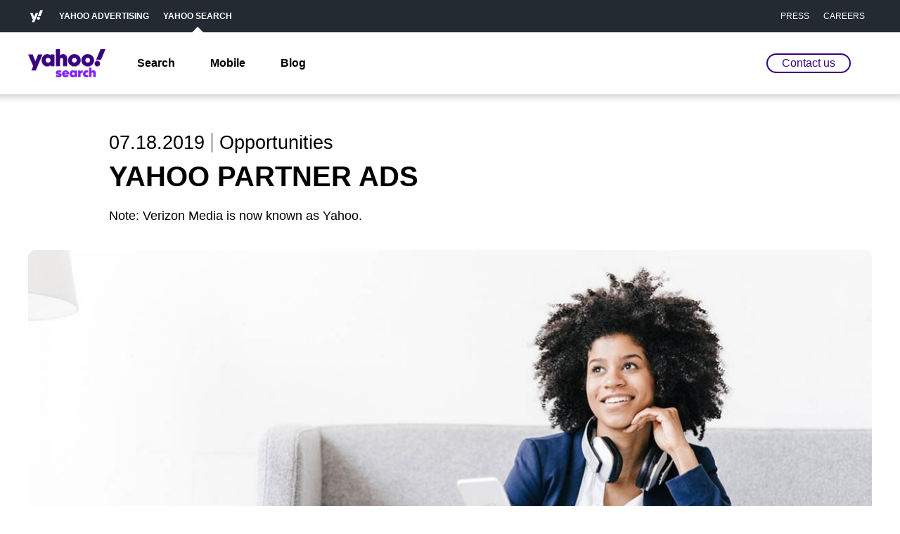

--- FILE ---
content_type: text/html; charset=utf-8
request_url: https://search.yahooinc.com/solutions/yahoo-partner-ads
body_size: 11914
content:
<!DOCTYPE html><html class="no-js" lang="en"><head><meta charSet="utf-8"/><meta name="viewport" content="initial-scale=1.0, width=device-width"/><title>Yahoo Partner Ads</title><meta name="description" content="You provide the platform. We provide the search results and ads for it."/><meta property="og:description" content="You provide the platform. We provide the search results and ads for it."/><meta name="og:image" content="https://edgecast.production.partners.backyard.yahooinc.com/partners/s3fs-public/styles/desktop_post/public/post/2021/08/27/woman-cross-legged-phone-and-headphones.jpg?h=04922ac3&amp;itok=d6tSnfQJ"/><meta name="twitter:card" content="summary_large_image"/><meta name="twitter:title" content="Yahoo Partner Ads"/><meta name="twitter:description" content="You provide the platform. We provide the search results and ads for it."/><meta name="twitter:image" content="https://edgecast.production.partners.backyard.yahooinc.com/partners/s3fs-public/styles/desktop_post/public/post/2021/08/27/woman-cross-legged-phone-and-headphones.jpg?h=04922ac3&amp;itok=d6tSnfQJ"/><meta name="next-head-count" content="10"/><script type="text/javascript">document.documentElement.classList.remove('no-js');</script><link rel="preload" href="https://s.yimg.com/cv/apiv2/cd/yahooinc/fonts/YahooSansCond-Black.woff2" as="font" type="font/woff2" crossorigin=""/><link rel="preload" href="https://s.yimg.com/cv/apiv2/cd/yahooinc/fonts/YahooSans-Regular.woff2" as="font" type="font/woff2" crossorigin=""/><link rel="dns-prefetch" href="https://production.partners.backyard.yahooinc.com"/><link rel="dns-prefetch" href="https://s.yimg.com"/><link rel="icon" href="https://s.yimg.com/rz/l/favicon.ico" sizes="any" type="image/x-icon"/><meta name="google-site-verification" content="uSFccQU1KJJk5BPmruLBItyZyiRbYGxHNBra-p1Ktb0"/><link rel="preload" href="/_next/static/css/ad44c672bd9ddd62.css" as="style"/><link rel="stylesheet" href="/_next/static/css/ad44c672bd9ddd62.css" data-n-p=""/><noscript data-n-css=""></noscript><script defer="" nomodule="" src="/_next/static/chunks/polyfills-c67a75d1b6f99dc8.js"></script><script src="/static/assets/AnimationObserver.js" defer="" data-nscript="beforeInteractive"></script><script src="/_next/static/chunks/webpack-3a6779ab10ad407f.js" defer=""></script><script src="/_next/static/chunks/framework-af64bd368ed34feb.js" defer=""></script><script src="/_next/static/chunks/main-0f42003d04ac393e.js" defer=""></script><script src="/_next/static/chunks/pages/_app-79b1c7114ab878d9.js" defer=""></script><script src="/_next/static/chunks/719-4a9006c70d8224d7.js" defer=""></script><script src="/_next/static/chunks/666-54bc3282eafa67f9.js" defer=""></script><script src="/_next/static/chunks/837-18439c3eabb8d1cd.js" defer=""></script><script src="/_next/static/chunks/293-bc128b059f280531.js" defer=""></script><script src="/_next/static/chunks/734-642845b08cc344be.js" defer=""></script><script src="/_next/static/chunks/pages/%5B...slug%5D-6e1ab777fb52c2b6.js" defer=""></script><script src="/_next/static/5MzRCuepIQE4OYIwnVsH9/_buildManifest.js" defer=""></script><script src="/_next/static/5MzRCuepIQE4OYIwnVsH9/_ssgManifest.js" defer=""></script><style data-styled="" data-styled-version="5.3.11">@font-face{font-family:'YahooSans';src: url('https://s.yimg.com/cv/apiv2/cd/yahooinc/fonts/YahooSans-Regular.woff') format('woff'), url('https://s.yimg.com/cv/apiv2/cd/yahooinc/fonts/YahooSans-Regular.woff2') format('woff2'), url('https://s.yimg.com/cv/apiv2/cd/yahooinc/fonts/YahooSans-Regular.eot') format('embedded-opentype');font-weight:400;font-style:normal;font-display:swap;}/*!sc*/
@font-face{font-family:'YahooSans';src: url('https://s.yimg.com/cv/apiv2/cd/yahooinc/fonts/YahooSans-Light.woff') format('woff'), url('https://s.yimg.com/cv/apiv2/cd/yahooinc/fonts/YahooSans-Light.woff2') format('woff2'), url('https://s.yimg.com/cv/apiv2/cd/yahooinc/fonts/YahooSans-Light.eot') format('embedded-opentype');font-weight:300;font-style:normal;font-display:swap;}/*!sc*/
@font-face{font-family:'YahooSans';src: url('https://s.yimg.com/cv/apiv2/cd/yahooinc/fonts/YahooSans-Bold.woff') format('woff'), url('https://s.yimg.com/cv/apiv2/cd/yahooinc/fonts/YahooSans-Bold.woff2') format('woff2'), url('https://s.yimg.com/cv/apiv2/cd/yahooinc/fonts/YahooSans-Bold.eot') format('embedded-opentype');font-weight:700;font-style:normal;font-display:swap;}/*!sc*/
@font-face{font-family:'YahooSans';src: url('https://s.yimg.com/cv/apiv2/cd/yahooinc/fonts/YahooSans-Semibold.woff') format('woff'), url('https://s.yimg.com/cv/apiv2/cd/yahooinc/fonts/YahooSans-Semibold.woff2') format('woff2'), url('https://s.yimg.com/cv/apiv2/cd/yahooinc/fonts/YahooSans-Semibold.eot') format('embedded-opentype');font-weight:600;font-style:normal;font-display:swap;}/*!sc*/
@font-face{font-family:'YahooSans';src: url('https://s.yimg.com/cv/apiv2/cd/yahooinc/fonts/YahooSans-Black.woff') format('woff'), url('https://s.yimg.com/cv/apiv2/cd/yahooinc/fonts/YahooSans-Black.woff2') format('woff2'), url('https://s.yimg.com/cv/apiv2/cd/yahooinc/fonts/YahooSans-Black.eot') format('embedded-opentype');font-weight:900;font-style:normal;font-display:swap;}/*!sc*/
@font-face{font-family:'YahooSansCond';src: url('https://s.yimg.com/cv/apiv2/cd/yahooinc/fonts/YahooSansCond-Black.woff2') format('woff2'), url('https://s.yimg.com/cv/apiv2/cd/yahooinc/fonts/YahooSansCond-Black.woff') format('woff');font-weight:900;font-style:normal;font-display:swap;}/*!sc*/
html{line-height:1.15;-webkit-text-size-adjust:100%;text-size-adjust:100%;}/*!sc*/
body{margin:0;}/*!sc*/
main{display:block;}/*!sc*/
h1{font-size:2em;margin:0.67em 0;}/*!sc*/
hr{box-sizing:content-box;height:0;overflow:visible;}/*!sc*/
pre{font-family:monospace,monospace;font-size:1em;}/*!sc*/
a{background-color:transparent;}/*!sc*/
abbr[title]{border-bottom:none;-webkit-text-decoration:underline;text-decoration:underline;}/*!sc*/
b,strong{font-weight:bolder;}/*!sc*/
code,kbd,samp{font-family:monospace,monospace;font-size:1em;}/*!sc*/
small{font-size:80%;}/*!sc*/
sub,sup{font-size:75%;line-height:0;position:relative;vertical-align:baseline;}/*!sc*/
sub{bottom:-0.25em;}/*!sc*/
sup{top:-0.5em;}/*!sc*/
img{border-style:none;}/*!sc*/
button,input,optgroup,select,textarea{font-family:inherit;font-size:100%;line-height:1.15;margin:0;}/*!sc*/
button,input{overflow:visible;}/*!sc*/
button,select{text-transform:none;}/*!sc*/
button,html [type="button"],[type="reset"],[type="submit"]{-webkit-appearance:button;}/*!sc*/
button::-moz-focus-inner,[type="button"]::-moz-focus-inner,[type="reset"]::-moz-focus-inner,[type="submit"]::-moz-focus-inner{border-style:none;padding:0;}/*!sc*/
button:-moz-focusring,[type="button"]:-moz-focusring,[type="reset"]:-moz-focusring,[type="submit"]:-moz-focusring{outline:1px dotted ButtonText;}/*!sc*/
fieldset{padding:0.35em 0.625em 0.75em;}/*!sc*/
legend{box-sizing:border-box;color:inherit;display:table;max-width:100%;padding:0;white-space:normal;}/*!sc*/
progress{vertical-align:baseline;}/*!sc*/
textarea{overflow:auto;}/*!sc*/
[type="checkbox"],[type="radio"]{box-sizing:border-box;padding:0;}/*!sc*/
[type="number"]::-webkit-inner-spin-button,[type="number"]::-webkit-outer-spin-button{height:auto;}/*!sc*/
[type="search"]{-webkit-appearance:textfield;outline-offset:-2px;}/*!sc*/
[type="search"]::-webkit-search-decoration{-webkit-appearance:none;}/*!sc*/
::-webkit-file-upload-button{-webkit-appearance:button;font:inherit;}/*!sc*/
details{display:block;}/*!sc*/
summary{display:list-item;}/*!sc*/
template{display:none;}/*!sc*/
[hidden]{display:none;}/*!sc*/
abbr[title]{-webkit-text-decoration:underline dotted;text-decoration:underline dotted;}/*!sc*/
:root{--white:#ffffff;--marshmallow:#f5f8fa;--greyhair:#f0f3f5;--dirtyseagull:#e0e4e9;--pebble:#c7cdd2;--bob:#b0b9c1;--gandalf:#979ea8;--shark:#828a93;--dolphin:#6e7780;--battleship:#5b636a;--charcoal:#464e56;--ramones:#2c363f;--batcave:#232a31;--inkwell:#1d2228;--midnight:#101518;--black:#000000;--watermelon:#ff4d52;--swedishfish:#ff333a;--solocup:#eb0f29;--barbie:#f80e5d;--malibu:#ff0080;--barney:#cc008c;--canary:#ffde00;--mimosa:#ffd333;--turmeric:#ffa700;--masala:#ff8b12;--cheetos:#ff6e0c;--carrotjuice:#ff520d;--playdoh:#21d87d;--kiwi:#00d15e;--mulah:#1ac567;--ninjaturtle:#00ab5e;--bonsai:#00873c;--spirulina:#009c94;--seafoam:#11d3cd;--peeps:#7dcbff;--sky:#12a9ff;--smurfette:#188fff;--dory:#0f69ff;--cobalt:#003abc;--blurple:#5d5eff;--hendrix:#f8f4ff;--thanos:#907cff;--starfish:#7759ff;--hulkpants:#7e1fff;--grapejelly:#6001d2;--malbec:#39007d;--sapphire:#2f0060;--layoutPadding:40px;--varBorderRadius:10px;--font:18px/28px YahooSans,"Helvetica Neue",Helvetica,Arial,sans-serif;--sectionMargin:60px;--boxShadow:0 0 1px 0 hsl(0deg 0% 0% / 8%),0 4px 8px 0 hsl(0deg 0% 0% / 10%);}/*!sc*/
*,:after,:before{box-sizing:border-box;margin:0;padding:0;}/*!sc*/
html{font:var(--font);font-weight:400;}/*!sc*/
body{font:var(--font);font-weight:400;}/*!sc*/
h1,h2,h3,h4,h5,h6,p{margin-bottom:0.5rem;}/*!sc*/
h1{font-family:YahooSansCond,"Helvetica Neue",Helvetica,Arial,sans-serif;font-size:48px;line-height:47px;font-weight:900;text-transform:uppercase;}/*!sc*/
h2{font-family:YahooSansCond,"Helvetica Neue",Helvetica,Arial,sans-serif;font-size:40px;line-height:52px;font-weight:900;text-transform:uppercase;}/*!sc*/
h4{font-size:1.25em;font-weight:700;font-family:YahooSans,"Helvetica Neue",Helvetica,Arial,sans-serif;}/*!sc*/
p{display:block;margin:0 0 1rem 0;}/*!sc*/
*:target{-webkit-scroll-margin-top:120px;-moz-scroll-margin-top:120px;-ms-scroll-margin-top:120px;scroll-margin-top:120px;}/*!sc*/
@media only screen and (max-width:767px){:root{--font:14px/20px YahooSans,"Helvetica Neue",Helvetica,Arial,sans-serif;}}/*!sc*/
img,svg{vertical-align:middle;}/*!sc*/
address,dl,ol,ul{margin-bottom:1rem;}/*!sc*/
a,a:hover,a:focus{color:#000;-webkit-text-decoration:none;text-decoration:none;}/*!sc*/
[type=button]:not(:disabled),[type=reset]:not(:disabled),[type=submit]:not(:disabled),button:not(:disabled){cursor:pointer;}/*!sc*/
hr{display:block;border:1px solid #000;}/*!sc*/
.container{max-width:1298px;}/*!sc*/
.opacity-full{opacity:1 !important;}/*!sc*/
.opacity-fourth{opacity:.25 !important;}/*!sc*/
select{background:transparent;width:100%;border:0;border-radius:0;box-shadow:none;-webkit-appearance:none;-moz-appearance:none;appearance:none;}/*!sc*/
section{margin-bottom:var(--sectionMargin);}/*!sc*/
@media only screen and (max-width:767px){:root{--font:14px/20px YahooSans,"Helvetica Neue",Helvetica,Arial,sans-serif;}h1{font-size:24px;line-height:24px;}h2{font-size:24px;line-height:28px;}*:target{-webkit-scroll-margin-top:0px;-moz-scroll-margin-top:0px;-ms-scroll-margin-top:0px;scroll-margin-top:0px;}}/*!sc*/
data-styled.g1[id="sc-global-grbDxL1"]{content:"sc-global-grbDxL1,"}/*!sc*/
.clSxOR{background-color:#232A31;color:#fff;position:relative;z-index:300;}/*!sc*/
@media screen and (max-width:1088px){.clSxOR{display:none;visibility:hidden;}}/*!sc*/
data-styled.g2[id="_style__Wrapper-sc-188qyv7-0"]{content:"clSxOR,"}/*!sc*/
.hEBOvr{display:-webkit-box;display:-webkit-flex;display:-ms-flexbox;display:flex;-webkit-align-items:center;-webkit-box-align:center;-ms-flex-align:center;align-items:center;--varMargin:10px;--varFontWeight:600;position:relative;font:12px/16px YahooSans,"Helvetica Neue",Helvetica,Arial,sans-serif;font-weight:var(--varFontWeight);text-transform:uppercase;margin-right:var(--varMargin);margin-left:var(--varMargin);}/*!sc*/
.hEBOvr a{text-transform:uppercase;}/*!sc*/
.hEBOvr:first-child{margin-left:0;}/*!sc*/
.kMPahy{display:-webkit-box;display:-webkit-flex;display:-ms-flexbox;display:flex;-webkit-align-items:center;-webkit-box-align:center;-ms-flex-align:center;align-items:center;--varMargin:10px;--varFontWeight:600;position:relative;font:12px/16px YahooSans,"Helvetica Neue",Helvetica,Arial,sans-serif;font-weight:300;text-transform:uppercase;margin-right:var(--varMargin);margin-left:auto;}/*!sc*/
.kMPahy a{text-transform:uppercase;}/*!sc*/
.kMPahy:first-child{margin-left:0;}/*!sc*/
.gFdapO{display:-webkit-box;display:-webkit-flex;display:-ms-flexbox;display:flex;-webkit-align-items:center;-webkit-box-align:center;-ms-flex-align:center;align-items:center;--varMargin:10px;--varFontWeight:600;position:relative;font:12px/16px YahooSans,"Helvetica Neue",Helvetica,Arial,sans-serif;font-weight:300;text-transform:uppercase;margin-right:var(--varMargin);margin-left:var(--varMargin);}/*!sc*/
.gFdapO a{text-transform:uppercase;}/*!sc*/
.gFdapO:first-child{margin-left:0;}/*!sc*/
data-styled.g3[id="_style__Li-sc-188qyv7-1"]{content:"hEBOvr,kMPahy,gFdapO,"}/*!sc*/
.ffhwcP{--varPadding:15px;display:inline-block;color:#fff;cursor:pointer;padding-top:var(--varPadding);padding-bottom:var(--varPadding);}/*!sc*/
.ffhwcP::after{content:'';position:absolute;bottom:0;left:50%;-webkit-transform:translateX(-50%);-ms-transform:translateX(-50%);transform:translateX(-50%);display:block;--varBorder:8px;border-left:var(--varBorder) solid transparent;border-right:var(--varBorder) solid transparent;border-bottom:var(--varBorder) solid transparent;border-top:0px;}/*!sc*/
.ffhwcP:hover,.ffhwcP:focus{color:#fff;}/*!sc*/
.bRciJw{--varPadding:15px;display:inline-block;color:#fff;cursor:pointer;padding-top:var(--varPadding);padding-bottom:var(--varPadding);}/*!sc*/
.bRciJw::after{content:'';position:absolute;bottom:0;left:50%;-webkit-transform:translateX(-50%);-ms-transform:translateX(-50%);transform:translateX(-50%);display:block;--varBorder:8px;border-left:var(--varBorder) solid transparent;border-right:var(--varBorder) solid transparent;border-bottom:var(--varBorder) solid #fff;border-top:0px;}/*!sc*/
.bRciJw:hover,.bRciJw:focus{color:#fff;}/*!sc*/
data-styled.g4[id="Link-sc-195iha5-0"]{content:"ffhwcP,bRciJw,"}/*!sc*/
.ivnUPY{color:#232A31;position:-webkit-sticky;position:sticky;top:0;z-index:200;background-color:#fff;box-shadow:0px 2px 7px 4px hsla(0,0%,54.9%,0.3);}/*!sc*/
@media screen and (max-width:1088px){.ivnUPY{display:none;visibility:hidden;}}/*!sc*/
data-styled.g5[id="_style__Wrapper-sc-8o6k32-0"]{content:"ivnUPY,"}/*!sc*/
.dNelIp{display:-webkit-box;display:-webkit-flex;display:-ms-flexbox;display:flex;-webkit-flex-flow:row wrap;-ms-flex-flow:row wrap;flex-flow:row wrap;-webkit-box-pack:start;-webkit-justify-content:flex-start;-ms-flex-pack:start;justify-content:flex-start;-webkit-align-items:center;-webkit-box-align:center;-ms-flex-align:center;align-items:center;list-style:none;margin:0;margin-left:20px;padding:20px 0;font:16px/24px YahooSans,"Helvetica Neue",Helvetica,Arial,sans-serif;}/*!sc*/
.haYGtr{display:-webkit-box;display:-webkit-flex;display:-ms-flexbox;display:flex;-webkit-flex-flow:row wrap;-ms-flex-flow:row wrap;flex-flow:row wrap;-webkit-box-pack:end;-webkit-justify-content:flex-end;-ms-flex-pack:end;justify-content:flex-end;-webkit-align-items:center;-webkit-box-align:center;-ms-flex-align:center;align-items:center;list-style:none;margin:0;margin-left:auto;padding:20px 0;font:16px/24px YahooSans,"Helvetica Neue",Helvetica,Arial,sans-serif;}/*!sc*/
data-styled.g6[id="_style__Ul-sc-8o6k32-1"]{content:"dNelIp,haYGtr,"}/*!sc*/
.bRGpFV{--varMargin:10px;display:-webkit-box;display:-webkit-flex;display:-ms-flexbox;display:flex;-webkit-align-items:center;-webkit-box-align:center;-ms-flex-align:center;align-items:center;position:relative;padding:5px 0px;margin-left:auto;margin-right:var(--varMargin);min-width:140px;}/*!sc*/
data-styled.g7[id="_style__Li-sc-8o6k32-2"]{content:"bRGpFV,"}/*!sc*/
.dIxSCH{display:-webkit-box;display:-webkit-flex;display:-ms-flexbox;display:flex;visibility:visible;z-index:300;-webkit-flex-direction:column;-ms-flex-direction:column;flex-direction:column;background-color:#fff;}/*!sc*/
@media screen and (min-width:1089px){.dIxSCH{display:none;visibility:hidden;}}/*!sc*/
data-styled.g11[id="_style__Wrapper-sc-4lx8m-0"]{content:"dIxSCH,"}/*!sc*/
.iYKBeJ{-webkit-flex:1 0 0%;-ms-flex:1 0 0%;flex:1 0 0%;}/*!sc*/
.iYKBeJ > section:first-child{margin-top:55px;}/*!sc*/
.iYKBeJ > section:last-child{margin-bottom:55px;}/*!sc*/
data-styled.g12[id="Main-sc-ch8qdv-0"]{content:"iYKBeJ,"}/*!sc*/
.eqPzyo{background-repeat:no-repeat;background-position:center center;background-size:cover;color:#fff;background-color:#7e2eff;text-align:center;font-family:YahooSans,"Helvetica Neue",Helvetica,Arial,sans-serif;border-radius:var(--varBorderRadius);box-shadow:0 0 2px 0 rgba(0,0,0,0.05),0 4px 16px 0 rgba(0,0,0,0.2);}/*!sc*/
.eqPzyo .row:first-child{margin-top:0px;}/*!sc*/
.eqPzyo p{margin-bottom:20px;}/*!sc*/
.eqPzyo button{padding-bottom:5px;}/*!sc*/
data-styled.g16[id="PromoBar__CSSPromoBar-sc-1htycc6-0"]{content:"eqPzyo,"}/*!sc*/
.itiQgq .col{padding-left:0px;padding-right:0px;}/*!sc*/
@media only screen and (max-width:359px){.itiQgq .col{padding-left:15px;padding-right:15px;}}/*!sc*/
data-styled.g17[id="PromoBarContainer__CSSPromoBarContainer-sc-1ls7ram-0"]{content:"itiQgq,"}/*!sc*/
</style></head><body><div id="__next"><div class="Body_root__PwsRj"><div class="_style__Wrapper-sc-188qyv7-0 clSxOR"><div class="style_containerWrapper__HQhYL"><div class="style_containerInnerMain__eccSo"><nav aria-label="global"><ul class="style_ul__1b7jN"><li class="_style__Li-sc-188qyv7-1 hEBOvr"><a style="--varPadding:0px" title="Yahoo INC" class="Link-sc-195iha5-0 ffhwcP" href="https://www.yahooinc.com/"><img src="/static/assets/images/y-bang-white.svg" alt="" class="style_logo__9Cvsf" width="24" height="24"/></a></li><li class="_style__Li-sc-188qyv7-1 hEBOvr"><a class="Link-sc-195iha5-0 ffhwcP" href="https://www.yahooinc.com/yahoo-dsp">YAHOO ADVERTISING</a></li><li class="_style__Li-sc-188qyv7-1 hEBOvr"><a class="Link-sc-195iha5-0 bRciJw" href="https://search.yahooinc.com/">YAHOO SEARCH</a></li><li class="_style__Li-sc-188qyv7-1 kMPahy"><a class="Link-sc-195iha5-0 ffhwcP" href="https://yahooinc.com/press/">press</a></li><li class="_style__Li-sc-188qyv7-1 gFdapO"><a class="Link-sc-195iha5-0 ffhwcP" href="https://yahooinc.com/careers/">CAREERS</a></li></ul></nav></div></div></div><div class="_style__Wrapper-sc-8o6k32-0 ivnUPY"><div class="style_containerWrapper__HQhYL"><div class="style_containerInnerMain__eccSo"><nav aria-label="local" class="style_nav__rdX18"><a href="/" title="Yahoo adtech"><img src="/static/assets/images/search_logo.png" alt="" aria-hidden="true" width="110" height="40"/></a><ul class="_style__Ul-sc-8o6k32-1 dNelIp"><li class="style_menuItemNoSub__KkTOl"><a href="/solutions" class="style_menuItemLink__8eSur" rel="noopener noreferrer"><span class="style_linkSpan__MIaf7">Search</span></a></li><li class="style_menuItemNoSub__KkTOl"><a href="/solutions/mobile" class="style_menuItemLink__8eSur" rel="noopener noreferrer"><span class="style_linkSpan__MIaf7">Mobile</span></a></li><li class="style_menuItemNoSub__KkTOl"><a href="/insights" class="style_menuItemLink__8eSur" rel="noopener noreferrer"><span class="style_linkSpan__MIaf7">Blog</span></a></li></ul><ul direction="right" class="_style__Ul-sc-8o6k32-1 haYGtr"><li class="_style__Li-sc-8o6k32-2 bRGpFV"><a href="/contact-us" class="buttons_button__shRhR buttons_secondary__Qah3x buttons_XS__0d0ba buttons_light__RV1Fp">Contact us</a></li></ul></nav></div></div></div><div class="_style__Wrapper-sc-4lx8m-0 dIxSCH"><div class="style_top__DNbdz"><a href="/" title="Yahoo adtech"><img class="style_logo__mWVhg" src="/static/assets/images/search_logo.png" alt="" aria-hidden="true" width="300" height="112"/></a><button aria-label="menu" class="style_button__7AdPM" aria-haspopup="true"><img src="/_next/static/wp/sidebar.d453bdc92c161028601cb3a0548beb6f.svg" alt="" width="24" height="24"/></button></div></div><main class="Main-sc-ch8qdv-0 iYKBeJ"><section class="style_containerWrapper__HQhYL"><div class="style_containerInnerMain__eccSo"><div class="blog_headerCol__Yop18 style_grid__Lcfu9"><div class="blog_headerRow__xMH3f"><div class="blog_blogHeaderWithNoFeaturedImg__o7Sf9"><div class="blog_blogHeaderDate__gnSH4">07.18.2019</div><div class="blog_blogHeaderCategory__WuGn0 blog_blogHeaderDate__gnSH4">Opportunities</div><div class="blog_blogHeaderTitle__HQ6wJ"><h1 class="blog_blogHeaderH1__4Zvu5">Yahoo Partner Ads</h1><div>Note: Verizon Media is now known as Yahoo.</div></div></div></div></div><div class="blog_blogHeroImg__ZaX_2"><div class="Image_imgWrapper__xTt1P"><img class="Image_img__foUo4" src="https://edgecast.production.partners.backyard.yahooinc.com/partners/s3fs-public/styles/desktop_post/public/post/2021/08/27/woman-cross-legged-phone-and-headphones.jpg?h=04922ac3&amp;itok=d6tSnfQJ" width="1232" height="706" loading="lazy" decoding="async"/></div></div><div class="blog_contentContainer__wY4Rv"><div class="blog_socialLinks__O0Tnc"></div><div class="blog_blogBody__BQTSW"><div class="blog_blogContent__xQwtm"><p>Yahoo Partner Ads (YPA) is a Javascript solution which provides quality search ads and algorithmic results. Partners must own and operate these sites and manage their own search engine results pages. YPA is available across platforms for new and existing partners.</p>

<p>YPA is:</p>

<ul>
	<li>Easy to use</li>
	<li>Highly customizable</li>
	<li>Manageable through a user-friendly&nbsp;online tool that allows partners to&nbsp;customize their search experience</li>
	<li>Easy to implement with a few lines of Javascript code</li>
	<li>Cost effective</li>
</ul>

<p>Additional benefits of YPA include:</p>

<ul>
	<li>Global availability in most countries</li>
	<li>Customizable options, including colors, fonts and search features, that help partners&nbsp;match the look and feel of a page</li>
	<li>Ability to further customize&nbsp;the design with CSS</li>
	<li>24/7 technical support</li>
	<li>A/B testing capability</li>
	<li>Fewer technical resources required to manage the business</li>
	<li>New ad features only require enabling in the online tool and don't need implementation changes on the partner side</li>
	<li>Easy to track revenue and searches with built-in reporting via the Partner Insights tool</li>
	<li>No serving costs to implement YPA*</li>
</ul>

<p>&nbsp;</p>

<p><img alt="" data-credit="AOL" data-mep="2797068" src="https://o.aolcdn.com/hss/storage/midas/49e56fa58eb9366b64fd00eda15de122/206500173/YPA+example+v3.png" /></p>

<p>If you are already a partner with us, please reach out to your partner manager to set up YPA.</p>

<p>If you are not a partner, but are interested in applying for YPA through one of our other partners, please apply <a href="https://docs.google.com/forms/d/e/1FAIpQLSfiF5djc-y6J3M1cy5IduKxJR6_FAmwpkbgOlttDrwsD8hMlg/viewform?c=0&amp;w=1">here</a>.</p>

<p>*There will be serving costs related to managing your domains, but there is no specific additional serving cost associated with implementing YPA</p>
</div></div></div></div><div class="style_containerInnerMain__eccSo blog_blogArticleCards__K8pqp"><div data-anim="slide-up"><section class="PromoBarContainer__CSSPromoBarContainer-sc-1ls7ram-0 itiQgq style_containerWrapper__HQhYL"><div class="style_containerInnerMain__eccSo"><div class="PromoBar__CSSPromoBar-sc-1htycc6-0 eqPzyo"><div class="promobar_content__0XVuY"><h2 class="promobar_heading__X8_YU">Partner with us</h2><p>Let’s build the best marketing experiences together. </p><a href="https://www.oath.com/partners/contact-us/" class="buttons_button__shRhR buttons_primary__RDoeV buttons_isBgDark__NWtE2 buttons_light__RV1Fp buttons_wideOnBreakpoint___yV4J buttons_primaryM__dbLv5 buttons_M__SB7EZ buttons_dark__Rl5Lz">Get in touch</a></div></div></div></section></div><section class="style_containerWrapper__HQhYL undefined"><div class="style_containerInnerMain__eccSo" data-anim="slide-up"><div class="articleList_CSSHeadingArticleCard__T2sGN"><h2 class="articleCards_articleCardsSectionTitle__eS4I1">More insights</h2></div><div class="style_grid__Lcfu9"><div class="articleList_Wrapper__ucbFq"><div class="articleCards_articleCard__BnvE8 articleCards_insightsCard__jOgNe" style="flex-direction:column"><div class="articleCards_cardInner__zbBBT"><div class="articleCards_imageFeatured__ob_6R"><div class="Image_imgWrapper__xTt1P"><img class="Image_img__foUo4" src="https://edgecast.production.partners.backyard.yahooinc.com/partners/s3fs-public/styles/desktop_post/public/post/2021/08/27/man-laptop-turqois-wall.jpg?h=b14259b5&amp;itok=mU-8nyaA" alt="" width="1232" height="706" loading="lazy" decoding="async"/></div></div><div><div class="articleCards_CSSCopyTag__fZddJ"><p>Opportunities</p></div><h3 class="articleCards_articleCardCopyTitle__x1Cjc">Yahoo Hosted Search</h3><p class="articleList_P__YnMRo">Create your own search experiences powered by Yahoo Search.</p></div><a class="articleCards_clickableOverlay__iXCvh" href="/solutions/yahoo-hosted-search-yhs" target="_self" rel="noopener noreferrer"></a></div></div></div><div class="articleList_Wrapper__ucbFq"><div class="articleCards_articleCard__BnvE8 articleCards_insightsCard__jOgNe" style="flex-direction:column"><div class="articleCards_cardInner__zbBBT"><div class="articleCards_imageFeatured__ob_6R"><div class="Image_imgWrapper__xTt1P"><img class="Image_img__foUo4" src="https://edgecast.production.partners.backyard.yahooinc.com/partners/s3fs-public/styles/desktop_post/public/post/2021/08/27/couple-unpacking-tablet-2mb.jpg?h=f04aaa4a&amp;itok=0DdCpWpB" alt="" width="1232" height="706" loading="lazy" decoding="async"/></div></div><div><div class="articleCards_CSSCopyTag__fZddJ"><p>Opportunities</p></div><h3 class="articleCards_articleCardCopyTitle__x1Cjc">Yahoo Search XML Feed</h3><p class="articleList_P__YnMRo">Display search results in XML format so you can present rich experiences that deliver value.</p></div><a class="articleCards_clickableOverlay__iXCvh" href="/solutions/yahoo-search-xml-feed" target="_self" rel="noopener noreferrer"></a></div></div></div><div class="articleList_Wrapper__ucbFq"><div class="articleCards_articleCard__BnvE8 articleCards_insightsCard__jOgNe" style="flex-direction:column"><div class="articleCards_cardInner__zbBBT"><div class="articleCards_imageFeatured__ob_6R"><div class="Image_imgWrapper__xTt1P"><img class="Image_img__foUo4" src="https://edgecast.production.partners.backyard.yahooinc.com/partners/s3fs-public/styles/desktop_post/public/post/2019/07/19/partnerinsightsmobileproducts021232x706.jpg?h=04922ac3&amp;itok=ahfUrN2w" alt="" width="1232" height="706" loading="lazy" decoding="async"/></div></div><div><div class="articleCards_CSSCopyTag__fZddJ"><p>Opportunities</p></div><h3 class="articleCards_articleCardCopyTitle__x1Cjc">DNS Search</h3><p class="articleList_P__YnMRo">Find an opportunity in “Page Not Found.” Yahoo can show you how.</p></div><a class="articleCards_clickableOverlay__iXCvh" href="/solutions/dns-search" target="_self" rel="noopener noreferrer"></a></div></div></div></div></div></section></div></section></main><footer class="footer_footer__npVoC" id="MainSiteFooter" role="navigation" aria-label="footer"><div class="style_containerWrapper__HQhYL"><div class="style_containerInnerMain__eccSo"><div class="footer_footerColumns__YZQPv"><div style="--orderSm:1" class="footer_footerItem__7Xb3I"><h3 class="footer_itemTitle__IROwY">About us</h3><ul class="footer_itemList__oZFC6"><li><a class="footer_footerItemLink__YCdeJ" href="https://www.yahooinc.com" rel="noreferrer noopener">Yahoo Inc.</a></li><li><a class="footer_footerItemLink__YCdeJ" href="https://search.yahooinc.com" rel="noreferrer noopener">Yahoo Search</a></li><li><a class="footer_footerItemLink__YCdeJ" href="https://www.adtech.yahooinc.com" rel="noreferrer noopener">Yahoo Advertising</a></li></ul></div><div style="--orderSm:3" class="footer_footerItem__7Xb3I"><h3 class="footer_itemTitle__IROwY">Brand trust</h3><ul class="footer_itemList__oZFC6"><li><a class="footer_footerItemLink__YCdeJ" href="https://legal.yahoo.com/xw/en/yahoo/privacy/topic/b2bprivacypolicy/index.html" rel="noreferrer noopener">Privacy Policy</a></li><li><a class="footer_footerItemLink__YCdeJ" href="https://legal.yahoo.com/us/en/yahoo/terms/otos/index.html" rel="noreferrer noopener">Terms of service</a></li><li><a class="footer_footerItemLink__YCdeJ" href="http://www.yahooinc.com/business-and-human-rights/" rel="noreferrer noopener">Business &amp; human rights</a></li><li><a class="footer_footerItemLink__YCdeJ" href="https://yahooinc.com/eco/standardsofbusinessconduct" target="_blank" rel="noreferrer noopener">Code of conduct</a></li></ul></div><div style="--orderSm:2" class="footer_footerItem__7Xb3I"><h3 class="footer_itemTitle__IROwY">Contact Us</h3><ul class="footer_itemList__oZFC6"><li class="footer_itemText__5rI_G">Find the right advertising solutions for your business.</li><li class="footer_itemButton__RRo_d"><a href="/contact-us" rel="noreferrer noopener" class="buttons_button__shRhR buttons_primary__RDoeV buttons_footerButton__1vePq buttons_XXS__bq553 buttons_isBgDark__NWtE2 buttons_light__RV1Fp buttons_dark__Rl5Lz">Get in touch</a></li></ul></div><div style="--orderSm:4" class="footer_footerItem__7Xb3I"><h3 class="footer_itemTitle__IROwY">Join us</h3><ul class="footer_itemList__oZFC6"><li class="footer_itemText__5rI_G">Spend every day connecting people with the things they love.</li><li class="footer_itemButton__RRo_d"><a href="https://yahooinc.com/careers" rel="noreferrer noopener" class="buttons_button__shRhR buttons_primary__RDoeV buttons_footerButton__1vePq buttons_XXS__bq553 buttons_isBgDark__NWtE2 buttons_light__RV1Fp buttons_dark__Rl5Lz">Search jobs</a></li></ul></div></div></div></div><div class="footer_copyright_wrapper__dUTdu"><div class="footer_copyright__uEOk3">© 2025 Yahoo. All Rights Reserved</div></div></footer></div><noscript><iframe src="https://www.googletagmanager.com/ns.html?id=GTM-5X979WV" height="0" width="0" style="display:none;visibility:hidden"></iframe></noscript></div><script id="__NEXT_DATA__" type="application/json">{"props":{"pageProps":{"head":{"meta":[{"property":"og:description","content":"You provide the platform. We provide the search results and ads for it."},{"name":"og:image","content":"https://edgecast.production.partners.backyard.yahooinc.com/partners/s3fs-public/styles/desktop_post/public/post/2021/08/27/woman-cross-legged-phone-and-headphones.jpg?h=04922ac3\u0026itok=d6tSnfQJ"},{"name":"twitter:card","content":"summary_large_image"},{"name":"twitter:title","content":"Yahoo Partner Ads"},{"name":"twitter:description","content":"You provide the platform. We provide the search results and ads for it."},{"name":"twitter:image","content":"https://edgecast.production.partners.backyard.yahooinc.com/partners/s3fs-public/styles/desktop_post/public/post/2021/08/27/woman-cross-legged-phone-and-headphones.jpg?h=04922ac3\u0026itok=d6tSnfQJ"}]},"blogPostData":{"title":"Yahoo Partner Ads","field_short_title":"Yahoo Partner Ads","body":"\u003cp\u003eYahoo Partner Ads (YPA) is a Javascript solution which provides quality search ads and algorithmic results. Partners must own and operate these sites and manage their own search engine results pages. YPA is available across platforms for new and existing partners.\u003c/p\u003e\r\n\r\n\u003cp\u003eYPA is:\u003c/p\u003e\r\n\r\n\u003cul\u003e\r\n\t\u003cli\u003eEasy to use\u003c/li\u003e\r\n\t\u003cli\u003eHighly customizable\u003c/li\u003e\r\n\t\u003cli\u003eManageable through a user-friendly\u0026nbsp;online tool that allows partners to\u0026nbsp;customize their search experience\u003c/li\u003e\r\n\t\u003cli\u003eEasy to implement with a few lines of Javascript code\u003c/li\u003e\r\n\t\u003cli\u003eCost effective\u003c/li\u003e\r\n\u003c/ul\u003e\r\n\r\n\u003cp\u003eAdditional benefits of YPA include:\u003c/p\u003e\r\n\r\n\u003cul\u003e\r\n\t\u003cli\u003eGlobal availability in most countries\u003c/li\u003e\r\n\t\u003cli\u003eCustomizable options, including colors, fonts and search features, that help partners\u0026nbsp;match the look and feel of a page\u003c/li\u003e\r\n\t\u003cli\u003eAbility to further customize\u0026nbsp;the design with CSS\u003c/li\u003e\r\n\t\u003cli\u003e24/7 technical support\u003c/li\u003e\r\n\t\u003cli\u003eA/B testing capability\u003c/li\u003e\r\n\t\u003cli\u003eFewer technical resources required to manage the business\u003c/li\u003e\r\n\t\u003cli\u003eNew ad features only require enabling in the online tool and don't need implementation changes on the partner side\u003c/li\u003e\r\n\t\u003cli\u003eEasy to track revenue and searches with built-in reporting via the Partner Insights tool\u003c/li\u003e\r\n\t\u003cli\u003eNo serving costs to implement YPA*\u003c/li\u003e\r\n\u003c/ul\u003e\r\n\r\n\u003cp\u003e\u0026nbsp;\u003c/p\u003e\r\n\r\n\u003cp\u003e\u003cimg alt=\"\" data-credit=\"AOL\" data-mep=\"2797068\" src=\"https://o.aolcdn.com/hss/storage/midas/49e56fa58eb9366b64fd00eda15de122/206500173/YPA+example+v3.png\" /\u003e\u003c/p\u003e\r\n\r\n\u003cp\u003eIf you are already a partner with us, please reach out to your partner manager to set up YPA.\u003c/p\u003e\r\n\r\n\u003cp\u003eIf you are not a partner, but are interested in applying for YPA through one of our other partners, please apply \u003ca href=\"https://docs.google.com/forms/d/e/1FAIpQLSfiF5djc-y6J3M1cy5IduKxJR6_FAmwpkbgOlttDrwsD8hMlg/viewform?c=0\u0026amp;w=1\"\u003ehere\u003c/a\u003e.\u003c/p\u003e\r\n\r\n\u003cp\u003e*There will be serving costs related to managing your domains, but there is no specific additional serving cost associated with implementing YPA\u003c/p\u003e\r\n","body_summary":"You provide the platform. We provide the search results and ads for it.","body_format":"full_html","nid":"903","langcode":"en","author":"halley-hopkins","created":"07.18.2019","post_url":"/solutions/yahoo-partner-ads","disclaimer":"Note: Verizon Media is now known as Yahoo.","meta_description":"Yahoo Partner Ads","post_type":"Unknown","related_section_header":"More insights","exclude_from_search":false,"title_facebook":"Yahoo Partner Ads","title_twitter":"Yahoo Partner Ads","primary_category":"Opportunities","primay_category_parent_id":"9","primay_category_parent_name":"partners","categories":"Opportunities","image_original":"https://edgecast.production.partners.backyard.yahooinc.com/partners/s3fs-public/post/2021/08/27/woman-cross-legged-phone-and-headphones.jpg","card":"https://edgecast.production.partners.backyard.yahooinc.com/partners/s3fs-public/styles/card/public/post/2021/08/27/woman-cross-legged-phone-and-headphones.jpg?itok=Vptxk3DP","card_width":0,"card_height":0,"image_card":"https://edgecast.production.partners.backyard.yahooinc.com/partners/s3fs-public/styles/card/public/post/2021/08/27/woman-cross-legged-phone-and-headphones.jpg?itok=Vptxk3DP","image_card_width":0,"image_card_height":0,"crop_thumbnail":"https://edgecast.production.partners.backyard.yahooinc.com/partners/s3fs-public/styles/crop_thumbnail/public/post/2021/08/27/woman-cross-legged-phone-and-headphones.jpg?itok=J2jxPRBE","crop_thumbnail_width":400,"crop_thumbnail_height":0,"desktop_card":"https://edgecast.production.partners.backyard.yahooinc.com/partners/s3fs-public/styles/desktop_card/public/post/2021/08/27/woman-cross-legged-phone-and-headphones.jpg?itok=HvREZbDs","desktop_card_width":620,"desktop_card_height":360,"desktop_carousel":"https://edgecast.production.partners.backyard.yahooinc.com/partners/s3fs-public/styles/desktop_carousel/public/post/2021/08/27/woman-cross-legged-phone-and-headphones.jpg?itok=vey2xX7G","desktop_carousel_width":747,"desktop_carousel_height":410,"desktop_featured":"https://edgecast.production.partners.backyard.yahooinc.com/partners/s3fs-public/styles/desktop_featured/public/post/2021/08/27/woman-cross-legged-phone-and-headphones.jpg?itok=KihXxYn8","desktop_featured_width":630,"desktop_featured_height":480,"desktop_post":"https://edgecast.production.partners.backyard.yahooinc.com/partners/s3fs-public/styles/desktop_post/public/post/2021/08/27/woman-cross-legged-phone-and-headphones.jpg?h=04922ac3\u0026itok=d6tSnfQJ","desktop_post_width":1232,"desktop_post_height":706,"desktop_primary":"https://edgecast.production.partners.backyard.yahooinc.com/partners/s3fs-public/styles/desktop_primary/public/post/2021/08/27/woman-cross-legged-phone-and-headphones.jpg?itok=Nd7w20D9","desktop_primary_width":1260,"desktop_primary_height":420,"desktop_traditional":"https://edgecast.production.partners.backyard.yahooinc.com/partners/s3fs-public/styles/desktop_traditional/public/post/2021/08/27/woman-cross-legged-phone-and-headphones.jpg?itok=kCkFjLeL","desktop_traditional_width":830,"desktop_traditional_height":480,"mobile":"https://edgecast.production.partners.backyard.yahooinc.com/partners/s3fs-public/styles/mobile/public/post/2021/08/27/woman-cross-legged-phone-and-headphones.jpg?h=8b84f4a2\u0026itok=QMgJDhck","mobile_width":320,"mobile_height":184,"thumbnail":"https://edgecast.production.partners.backyard.yahooinc.com/partners/s3fs-public/styles/thumbnail/public/post/2021/08/27/woman-cross-legged-phone-and-headphones.jpg?itok=uS7THFKT","thumbnail_width":100,"thumbnail_height":100,"image_alt":"woman crossed legs and headphones.jpg","field_post_tags":"brand-annotations, callout-extensions, consumer-ratings, fall-2015-newsletter, fall-2018-newsletter, fourth-line-annotations, image-in-ads, in-text-links, keyword-bolding, local-ad-extensions, long-ad-titles, merchant-ratings, more-sponsors, new-products-and-features-webinar, official-site-badge, review-extensions, search-assist, search-products-partners, security-badge-annotations, spring-2018-newsletter, summer-2017-newsletter, top-ad-annotations, winter-2015-newsletter","primary_category_id":"589","additional_blocks":{"1604":{"copy":{"h":"Partner with us","d":"Let’s build the best marketing experiences together. "},"link":{"t":"Get in touch","l":"https://www.oath.com/partners/contact-us/"}}}},"pageData":{"title":"Yahoo Partner Ads","meta":{"description":"You provide the platform. We provide the search results and ads for it."}},"relatedBlogPostData":[{"title":"Yahoo Hosted Search","field_short_title":"Yahoo Hosted Search","body":"\u003cp\u003eYahoo Hosted Search (YHS) provides partners with a complete solution for a powerful, scalable\u0026nbsp;search experience for users. YHS is hosted by Yahoo, but\u0026nbsp;offers partners\u0026nbsp;some flexibility to optimize their experience\u0026nbsp;for user engagement and revenue. It is currently available in over 30 countries.\u003c/p\u003e\r\n\r\n\u003cp\u003eYHS is a scalable solution that allows partners to:\u003c/p\u003e\r\n\r\n\u003cul\u003e\r\n\t\u003cli\u003eOffer a rich search experience for users, that is hosted by Yahoo and on par with search.yahoo.com, in over 30 countries with no serving costs for partners\u0026nbsp;\u003c/li\u003e\r\n\t\u003cli\u003eOptimize the look and feel of the search results page for user experience and revenue\u003c/li\u003e\r\n\t\u003cli\u003eEasily track revenue and metrics via the Partner Insights tool\u003c/li\u003e\r\n\t\u003cli\u003eAccess 24/7 technical support\u003c/li\u003e\r\n\u003c/ul\u003e\r\n\r\n\u003cp\u003eA few of the benefits of YHS include:\u003c/p\u003e\r\n\r\n\u003cul\u003e\r\n\t\u003cli\u003eYahoo's first class user intent detection technology, so that only the most relevant results are returned\u003c/li\u003e\r\n\t\u003cli\u003eRobust set of features at par with Yahoo web search, including image modules, structured content, search refiners and more\u003c/li\u003e\r\n\t\u003cli\u003eAbility to route users to a\u0026nbsp;fully-hosted Yahoo search results page or to call for the co-branded Yahoo search results page within an iFrame\u003c/li\u003e\r\n\t\u003cli\u003eCost savings from not needing to\u0026nbsp;deploy and maintain the partner's own search platform\u003c/li\u003e\r\n\u003c/ul\u003e\r\n\r\n\u003cp\u003eThere are several ways partners can leverage YHS, including Fully Hosted YHS, YHS iFrame and YHS for DNS.\u003c/p\u003e\r\n\r\n\u003cp\u003e\u003cstrong\u003eFully Hosted Yahoo Hosted Search \u003c/strong\u003e\u003c/p\u003e\r\n\r\n\u003cp\u003eFully Hosted YHS provides partners with a co-branded and customizable Yahoo search experience available across PC, tablet and mobile devices.\u003c/p\u003e\r\n\r\n\u003cp\u003e\u003cimg alt=\"YHS Fully Hosted example\" data-credit=\"Oath\" data-mep=\"2798839\" src=\"http://o.aolcdn.com/hss/storage/midas/5b951d57ec4b1425e79506d327b7444e/206502154/YHS+Fully+Hosted+example.png\" /\u003e\u003c/p\u003e\r\n\r\n\u003cp\u003e\u003cstrong\u003eYahoo Hosted Search iFrame \u003c/strong\u003e\u003c/p\u003e\r\n\r\n\u003cp\u003eYHS iFrame can be added to any approved partner web page across platforms. It provides a customizable Yahoo search experience, but with the partner's own branding, header and footer.\u003c/p\u003e\r\n\r\n\u003cp\u003e\u003cimg alt=\"YHS iFrame example\" data-credit=\"Oath\" data-mep=\"2798840\" src=\"http://o.aolcdn.com/hss/storage/midas/bf0e2fbf016b237506892a9da8be2b48/206502159/YHS+iFrame+example.png\" /\u003e\u003c/p\u003e\r\n\r\n\u003cp\u003e\u003cstrong\u003eYahoo Hosted Search DNS Search\u003c/strong\u003e\u003c/p\u003e\r\n\r\n\u003cp\u003eYHS DNS Search leverages our industry leading technology to offer users sponsored and algorithmic listings in the case of a \"Page Not Found\" message. This allows partners to monetize their error traffic while delivering an exceptional user experience. YHS DNS Search is customizable and available on desktop (mobile coming soon).\u003c/p\u003e\r\n","body_summary":"Create your own search experiences powered by Yahoo Search.","body_format":"full_html","nid":"902","langcode":"en","author":"lee-dayton","created":"07.19.2019","post_url":"/solutions/yahoo-hosted-search-yhs","disclaimer":"Note: Verizon Media is now known as Yahoo.","meta_description":"Yahoo Hosted Search","post_type":"Unknown","related_section_header":"More insights","exclude_from_search":false,"title_facebook":"Yahoo Hosted Search","title_twitter":"Yahoo Hosted Search","primary_category":"Opportunities","primay_category_parent_id":"9","primay_category_parent_name":"partners","categories":"Opportunities","image_original":"https://edgecast.production.partners.backyard.yahooinc.com/partners/s3fs-public/post/2021/08/27/man-laptop-turqois-wall.jpg","card":"https://edgecast.production.partners.backyard.yahooinc.com/partners/s3fs-public/styles/card/public/post/2021/08/27/man-laptop-turqois-wall.jpg?itok=3JfwX1cj","card_width":0,"card_height":0,"image_card":"https://edgecast.production.partners.backyard.yahooinc.com/partners/s3fs-public/styles/card/public/post/2021/08/27/man-laptop-turqois-wall.jpg?itok=3JfwX1cj","image_card_width":0,"image_card_height":0,"crop_thumbnail":"https://edgecast.production.partners.backyard.yahooinc.com/partners/s3fs-public/styles/crop_thumbnail/public/post/2021/08/27/man-laptop-turqois-wall.jpg?itok=N90h04mB","crop_thumbnail_width":400,"crop_thumbnail_height":0,"desktop_card":"https://edgecast.production.partners.backyard.yahooinc.com/partners/s3fs-public/styles/desktop_card/public/post/2021/08/27/man-laptop-turqois-wall.jpg?itok=Bu4A9kYj","desktop_card_width":620,"desktop_card_height":360,"desktop_carousel":"https://edgecast.production.partners.backyard.yahooinc.com/partners/s3fs-public/styles/desktop_carousel/public/post/2021/08/27/man-laptop-turqois-wall.jpg?itok=NVm9l2wT","desktop_carousel_width":747,"desktop_carousel_height":410,"desktop_featured":"https://edgecast.production.partners.backyard.yahooinc.com/partners/s3fs-public/styles/desktop_featured/public/post/2021/08/27/man-laptop-turqois-wall.jpg?itok=65KJNGTL","desktop_featured_width":630,"desktop_featured_height":480,"desktop_post":"https://edgecast.production.partners.backyard.yahooinc.com/partners/s3fs-public/styles/desktop_post/public/post/2021/08/27/man-laptop-turqois-wall.jpg?h=b14259b5\u0026itok=mU-8nyaA","desktop_post_width":1232,"desktop_post_height":706,"desktop_primary":"https://edgecast.production.partners.backyard.yahooinc.com/partners/s3fs-public/styles/desktop_primary/public/post/2021/08/27/man-laptop-turqois-wall.jpg?itok=vsEq5WSJ","desktop_primary_width":1260,"desktop_primary_height":420,"desktop_traditional":"https://edgecast.production.partners.backyard.yahooinc.com/partners/s3fs-public/styles/desktop_traditional/public/post/2021/08/27/man-laptop-turqois-wall.jpg?itok=6ZCa5Zhk","desktop_traditional_width":830,"desktop_traditional_height":480,"mobile":"https://edgecast.production.partners.backyard.yahooinc.com/partners/s3fs-public/styles/mobile/public/post/2021/08/27/man-laptop-turqois-wall.jpg?h=80439bc4\u0026itok=mQipQdv1","mobile_width":320,"mobile_height":184,"thumbnail":"https://edgecast.production.partners.backyard.yahooinc.com/partners/s3fs-public/styles/thumbnail/public/post/2021/08/27/man-laptop-turqois-wall.jpg?itok=UyrD0mbP","thumbnail_width":100,"thumbnail_height":100,"image_alt":"man on laptop with turqois wall.jpg","field_post_tags":"dns, dns-search, magical-header-case-study, mobile-yahoo-hosted-search, search-products-partners, search-sets, traffic-source-beacon, yahoo-hosted-search-beacon-tracking-with-rakuten-case-study, yahoo-hosted-search-one-url-webinar, yahoo-hosted-search-webinar, yhs, yhs-mobile-enhancements-case-study","primary_category_id":"589","additional_blocks":{"1604":{"copy":{"h":"Partner with us","d":"Let’s build the best marketing experiences together. "},"link":{"t":"Get in touch","l":"https://www.oath.com/partners/contact-us/"}}}},{"title":"Yahoo Search XML Feed","field_short_title":"Yahoo Search Xml Feed","body":"\u003cp\u003eYahoo may offer search results through an XML feed. Partners must own and operate these sites, and manage their own search engine results pages. Our XML service includes both sponsored search ads and algorithmic web results.\u003c/p\u003e\r\n\r\n\u003cp\u003eThese results are passed to our partners in an XML format, so partners can parse and present beautiful, rich user experiences that monetize and deliver value. Our comprehensive marketplace of sponsored search ads, combined with a world class set of web search results, means that search results can be competitive, compelling and generate user loyalty.\u003c/p\u003e\r\n\r\n\u003cp\u003eCombine all this with superb business controls, such as filtering, sensitivity and more, and we can help you reach your goal of having a great search experience for your site.\u003c/p\u003e\r\n\r\n\u003cp\u003e\u0026nbsp;\u003c/p\u003e\r\n","body_summary":"Display search results in XML format so you can present rich experiences that deliver value.","body_format":"full_html","nid":"906","langcode":"en","author":"lee-dayton","created":"07.17.2019","post_url":"/solutions/yahoo-search-xml-feed","disclaimer":"Note: Verizon Media is now known as Yahoo.","meta_description":"Yahoo Search Xml Feed","post_type":"Partners","related_section_header":"Related content","exclude_from_search":false,"title_facebook":"Yahoo Search XML Feed","title_twitter":"Yahoo Search XML Feed","primary_category":"Opportunities","primay_category_parent_id":"9","primay_category_parent_name":"partners","categories":"Opportunities","image_original":"https://edgecast.production.partners.backyard.yahooinc.com/partners/s3fs-public/post/2021/08/27/couple-unpacking-tablet-2mb.jpg","card":"https://edgecast.production.partners.backyard.yahooinc.com/partners/s3fs-public/styles/card/public/post/2021/08/27/couple-unpacking-tablet-2mb.jpg?itok=yUmFybHX","card_width":0,"card_height":0,"image_card":"https://edgecast.production.partners.backyard.yahooinc.com/partners/s3fs-public/styles/card/public/post/2021/08/27/couple-unpacking-tablet-2mb.jpg?itok=yUmFybHX","image_card_width":0,"image_card_height":0,"crop_thumbnail":"https://edgecast.production.partners.backyard.yahooinc.com/partners/s3fs-public/styles/crop_thumbnail/public/post/2021/08/27/couple-unpacking-tablet-2mb.jpg?itok=jyRrkmgd","crop_thumbnail_width":400,"crop_thumbnail_height":0,"desktop_card":"https://edgecast.production.partners.backyard.yahooinc.com/partners/s3fs-public/styles/desktop_card/public/post/2021/08/27/couple-unpacking-tablet-2mb.jpg?itok=qOQrmnYX","desktop_card_width":620,"desktop_card_height":360,"desktop_carousel":"https://edgecast.production.partners.backyard.yahooinc.com/partners/s3fs-public/styles/desktop_carousel/public/post/2021/08/27/couple-unpacking-tablet-2mb.jpg?itok=wcs8rWE9","desktop_carousel_width":747,"desktop_carousel_height":410,"desktop_featured":"https://edgecast.production.partners.backyard.yahooinc.com/partners/s3fs-public/styles/desktop_featured/public/post/2021/08/27/couple-unpacking-tablet-2mb.jpg?itok=P6yl81Y1","desktop_featured_width":630,"desktop_featured_height":480,"desktop_post":"https://edgecast.production.partners.backyard.yahooinc.com/partners/s3fs-public/styles/desktop_post/public/post/2021/08/27/couple-unpacking-tablet-2mb.jpg?h=f04aaa4a\u0026itok=0DdCpWpB","desktop_post_width":1232,"desktop_post_height":706,"desktop_primary":"https://edgecast.production.partners.backyard.yahooinc.com/partners/s3fs-public/styles/desktop_primary/public/post/2021/08/27/couple-unpacking-tablet-2mb.jpg?itok=5Lh4FR4c","desktop_primary_width":1260,"desktop_primary_height":420,"desktop_traditional":"https://edgecast.production.partners.backyard.yahooinc.com/partners/s3fs-public/styles/desktop_traditional/public/post/2021/08/27/couple-unpacking-tablet-2mb.jpg?itok=fkeXDfvR","desktop_traditional_width":830,"desktop_traditional_height":480,"mobile":"https://edgecast.production.partners.backyard.yahooinc.com/partners/s3fs-public/styles/mobile/public/post/2021/08/27/couple-unpacking-tablet-2mb.jpg?h=94ea98de\u0026itok=_4WMFF63","mobile_width":320,"mobile_height":184,"thumbnail":"https://edgecast.production.partners.backyard.yahooinc.com/partners/s3fs-public/styles/thumbnail/public/post/2021/08/27/couple-unpacking-tablet-2mb.jpg?itok=5tAZXflI","thumbnail_width":100,"thumbnail_height":100,"image_alt":"couple unpacking with tablet.jpg","field_post_tags":"brand-annotations, callout-extensions, consumer-ratings, dns-search, domain-match, enhanced-sitelinks, favicons, fourth-line-annotations, image-in-ads, in-text-links, keyword-bolding, local-ad-extensions, long-ad-titles, merchan, merchant-ratings, more-sponsors, official-site-badge, review-extensions, search-assist, search-products-partners, search-sets, security-badge-annotations, smart-annotations, top-ad-annotations, xml","primary_category_id":"589","additional_blocks":{"1604":{"copy":{"h":"Partner with us","d":"Let’s build the best marketing experiences together. "},"link":{"t":"Get in touch","l":"https://www.oath.com/partners/contact-us/"}}}},{"title":"DNS Search","field_short_title":"Dns Search","body":"\u003cp\u003eUsers don't like to see a \"Page Not Found\" message when they're looking for something else. Our DNS Search solution can offer users a page of sponsored and algorithmic listings to help them find what they are looking for.\u003c/p\u003e\r\n\r\n\u003cp\u003eFirst, our software analyzes the user-generated URL and user location to determine what keywords the user may be interested in. Then, we provide search results based on those keywords. This solution, often leveraged by Internet Service Providers (ISP's) and toolbar partners to monetize NXD and 404 type traffic, is a win-win — you're assisting your users, while creating a new revenue stream for yourself.\u003c/p\u003e\r\n\r\n\u003cp\u003eYahoo offers flexible solutions, such as the \u003ca href=\"https://www.verizonmedia.com/partners/yahoo-search-xml-feed\"\u003eSearch XML Feed\u003c/a\u003e and \u003ca href=\"https://www.verizonmedia.com/partners/yahoo-hosted-search-yhs\"\u003eYahoo Hosted Search\u003c/a\u003e, for our partners who want to host this experience themselves or prefer to have us host it for them.\u003c/p\u003e\r\n\r\n\u003cp\u003eIt's perfect for partners like ISP's, who have the ability to detect non-resolving NXD or 404 type traffic.\u003c/p\u003e\r\n","body_summary":"Find an opportunity in “Page Not Found.” Yahoo can show you how.","body_format":"full_html","nid":"907","langcode":"en","author":"halley-hopkins","created":"07.16.2019","post_url":"/solutions/dns-search","disclaimer":"Note: Verizon Media is now known as Yahoo.","meta_description":"Dns Search","post_type":"Unknown","related_section_header":"More insights","exclude_from_search":false,"title_facebook":"DNS Search","title_twitter":"DNS Search","primary_category":"Opportunities","primay_category_parent_id":"9","primay_category_parent_name":"partners","categories":"Opportunities","image_original":"https://edgecast.production.partners.backyard.yahooinc.com/partners/s3fs-public/post/2019/07/19/partnerinsightsmobileproducts021232x706.jpg","card":"https://edgecast.production.partners.backyard.yahooinc.com/partners/s3fs-public/styles/card/public/post/2019/07/19/partnerinsightsmobileproducts021232x706.jpg?itok=WZvYe980","card_width":0,"card_height":0,"image_card":"https://edgecast.production.partners.backyard.yahooinc.com/partners/s3fs-public/styles/card/public/post/2019/07/19/partnerinsightsmobileproducts021232x706.jpg?itok=WZvYe980","image_card_width":0,"image_card_height":0,"crop_thumbnail":"https://edgecast.production.partners.backyard.yahooinc.com/partners/s3fs-public/styles/crop_thumbnail/public/post/2019/07/19/partnerinsightsmobileproducts021232x706.jpg?itok=FV13Rh3I","crop_thumbnail_width":400,"crop_thumbnail_height":0,"desktop_card":"https://edgecast.production.partners.backyard.yahooinc.com/partners/s3fs-public/styles/desktop_card/public/post/2019/07/19/partnerinsightsmobileproducts021232x706.jpg?itok=ehgwPWmO","desktop_card_width":620,"desktop_card_height":360,"desktop_carousel":"https://edgecast.production.partners.backyard.yahooinc.com/partners/s3fs-public/styles/desktop_carousel/public/post/2019/07/19/partnerinsightsmobileproducts021232x706.jpg?itok=A6JPZwMo","desktop_carousel_width":747,"desktop_carousel_height":410,"desktop_featured":"https://edgecast.production.partners.backyard.yahooinc.com/partners/s3fs-public/styles/desktop_featured/public/post/2019/07/19/partnerinsightsmobileproducts021232x706.jpg?itok=vVhofOtK","desktop_featured_width":630,"desktop_featured_height":480,"desktop_post":"https://edgecast.production.partners.backyard.yahooinc.com/partners/s3fs-public/styles/desktop_post/public/post/2019/07/19/partnerinsightsmobileproducts021232x706.jpg?h=04922ac3\u0026itok=ahfUrN2w","desktop_post_width":1232,"desktop_post_height":706,"desktop_primary":"https://edgecast.production.partners.backyard.yahooinc.com/partners/s3fs-public/styles/desktop_primary/public/post/2019/07/19/partnerinsightsmobileproducts021232x706.jpg?itok=zJ09SmNg","desktop_primary_width":1260,"desktop_primary_height":420,"desktop_traditional":"https://edgecast.production.partners.backyard.yahooinc.com/partners/s3fs-public/styles/desktop_traditional/public/post/2019/07/19/partnerinsightsmobileproducts021232x706.jpg?itok=5Ky6_O5E","desktop_traditional_width":830,"desktop_traditional_height":480,"mobile":"https://edgecast.production.partners.backyard.yahooinc.com/partners/s3fs-public/styles/mobile/public/post/2019/07/19/partnerinsightsmobileproducts021232x706.jpg?h=8b84f4a2\u0026itok=DVRseNaN","mobile_width":320,"mobile_height":184,"thumbnail":"https://edgecast.production.partners.backyard.yahooinc.com/partners/s3fs-public/styles/thumbnail/public/post/2019/07/19/partnerinsightsmobileproducts021232x706.jpg?itok=Bnjmv5fi","thumbnail_width":100,"thumbnail_height":100,"image_alt":"woman in bed with pink phone","field_post_tags":"dns, domain-match, search-products-partners, xml, yahoo-search-xml-feed, yhs","primary_category_id":"589"}],"headerData":{"global":{"logo":{"href":"https://www.yahooinc.com/","src":"/static/assets/images/y-bang-white.svg","title":"Yahoo INC"},"links":{"left":[{"href":"https://www.yahooinc.com/yahoo-dsp","title":"YAHOO ADVERTISING"},{"href":"https://search.yahooinc.com/","title":"YAHOO SEARCH","isCurrent":true}],"right":[{"href":"https://yahooinc.com/press/","title":"press"},{"href":"https://yahooinc.com/careers/","title":"CAREERS"}]}},"local":{"back":"Back","logo":{"href":"/","src":"/static/assets/images/search_logo.png","width":"110","height":"40","title":"Yahoo adtech"},"links":{"left":[{"href":"/solutions","title":"Search"},{"href":"/solutions/mobile","title":"Mobile"},{"href":"/insights","title":"Blog"}],"right":{"button":{"href":"/contact-us","title":"Contact us"}}}}},"footerData":{"copy":{"t":"© 2025 Yahoo. All Rights Reserved"},"items":[{"t":"About us","links":[{"t":"Yahoo Inc.","l":"https://www.yahooinc.com"},{"t":"Yahoo Search","l":"https://search.yahooinc.com"},{"t":"Yahoo Advertising","l":"https://www.adtech.yahooinc.com"}],"styles":{"--orderSm":1}},{"t":"Brand trust","links":[{"t":"Privacy Policy","l":"https://legal.yahoo.com/xw/en/yahoo/privacy/topic/b2bprivacypolicy/index.html"},{"t":"Terms of service","l":"https://legal.yahoo.com/us/en/yahoo/terms/otos/index.html"},{"t":"Business \u0026 human rights","l":"http://www.yahooinc.com/business-and-human-rights/"},{"t":"Code of conduct","l":"https://yahooinc.com/eco/standardsofbusinessconduct","isNewWindow":true}],"styles":{"--orderSm":3}},{"t":"Contact Us","body":"Find the right advertising solutions for your business.","button":{"t":"Get in touch","l":"/contact-us"},"styles":{"--orderSm":2}},{"t":"Join us","body":"Spend every day connecting people with the things they love.","button":{"t":"Search jobs","l":"https://yahooinc.com/careers"},"styles":{"--orderSm":4}}]}},"__N_SSG":true},"page":"/[...slug]","query":{"slug":["solutions","yahoo-partner-ads"]},"buildId":"5MzRCuepIQE4OYIwnVsH9","isFallback":false,"gsp":true,"customServer":true,"locale":"en","locales":["en"],"defaultLocale":"en","scriptLoader":[]}</script></body></html>

--- FILE ---
content_type: text/css; charset=UTF-8
request_url: https://search.yahooinc.com/_next/static/css/ad44c672bd9ddd62.css
body_size: 4433
content:
:root{--anim-duration:700ms}.animate-enabled [data-anim|=fade]{opacity:.001;transition:opacity var(--anim-duration) ease-out}.animate-enabled [data-anim|=fade].animate{opacity:1}.animate-enabled [data-anim|=slide]{opacity:.001;transition-property:transform,opacity;transition-duration:var(--anim-duration);transition-timing-function:ease-out}.animate-enabled [data-anim=slide-up]{transform:translateY(20%)}.animate-enabled [data-anim=slide-down]{transform:translateY(-20%)}.animate-enabled [data-anim=slide-left]{transform:translateX(20%)}.animate-enabled [data-anim=slide-right]{transform:translateX(-20%)}.animate-enabled [data-anim|=slide].animate{opacity:1;transform:none}@keyframes rcSwitchOn{0%{transform:scale(1)}50%{transform:scale(1.25)}to{transform:scale(1.1)}}@keyframes rcSwitchOff{0%{transform:scale(1.1)}to{transform:scale(1)}}.style_containerWrapper__HQhYL{--padding:40px;display:grid;align-items:start;grid-template-columns:[full-start] minmax(var(--padding),1fr) [main-start] minmax(0,1260px) [main-end] minmax(var(--padding),1fr) [full-end]}.style_containerInnerMain__eccSo{grid-column:main-start/main-end}.style_row__APxQR{display:flex;flex-wrap:wrap;margin-right:-15px;margin-left:-15px}.style_col__BrCop{position:relative;width:100%;padding:0 15px}@media screen and (min-width:576px){.style_sm-6__FpKcs{flex:0 0 50%;max-width:50%}}@media screen and (min-width:768px){.style_md-4__3BbDk{flex:0 0 33.333333%;max-width:33.333333%}}@media screen and (max-width:540px){.style_containerWrapper__HQhYL{--padding:20px}}.style_ul__1b7jN{display:flex;flex-flow:row wrap;justify-content:flex-start;list-style:none;margin:0;padding:0}.style_logo__9Cvsf{height:2em;width:auto}.style_animateHeight__bTGXT{max-height:0}.style_hidden__ATPwl{opacity:0;visibility:hidden}.style_nav__rdX18{display:flex;align-items:center}.style_countrySelectorButton__f3pke{display:flex;align-items:center;position:relative;z-index:2;color:#232a31;cursor:pointer;-webkit-appearance:none;-moz-appearance:none;appearance:none;background-color:inherit;border:0;margin:0;padding:5px 25px}.style_countrySelectorButton__f3pke>img{margin-right:10px;height:auto;width:1.4em}.style_menuItem__A5Nv0{position:relative}.style_menuItemButton__rvMfQ,.style_menuItemLink__8eSur{display:inline-block;line-height:inherit;-webkit-appearance:none;-moz-appearance:none;appearance:none;background-color:transparent;border:none;font-weight:700;padding:12px 25px}.style_menuItem__A5Nv0.style_isOpen__uCVOW,.style_menuItem__A5Nv0:hover{box-shadow:var(--boxShadow);border-radius:var(--varBorderRadius) var(--varBorderRadius) 0 0;z-index:2}.style_menuItem__A5Nv0:after{visibility:hidden;content:"";position:absolute;width:100%;left:0;bottom:-2px;height:5px;background-color:#fff}.style_menuItem__A5Nv0:hover:after{visibility:visible}.style_menuItemNoSub__KkTOl.style_isOpen__uCVOW .style_menuItemLink__8eSur,.style_menuItemNoSub__KkTOl:hover .style_menuItemButton__rvMfQ,.style_menuItemNoSub__KkTOl:hover .style_menuItemLink__8eSur,.style_menuItem__A5Nv0.style_isOpen__uCVOW .style_menuItemLink__8eSur,.style_menuItem__A5Nv0:hover .style_menuItemButton__rvMfQ,.style_menuItem__A5Nv0:hover .style_menuItemLink__8eSur{color:var(--malbec)}.style_linkSpan__MIaf7{position:relative}.style_linkSpan__MIaf7:after{content:"";position:absolute;bottom:-4px;left:0;right:0;height:4px;background-color:var(--malbec);transform:scaleX(0);transition:transform .1s}.style_loadingState__aKO4n .style_linkSpan__MIaf7:after{transition:none!important}.style_menuItemNoSub__KkTOl.style_isOpen__uCVOW .style_linkSpan__MIaf7:after,.style_menuItemNoSub__KkTOl:hover .style_linkSpan__MIaf7:after,.style_menuItem__A5Nv0.style_isOpen__uCVOW .style_linkSpan__MIaf7:after,.style_menuItem__A5Nv0:hover .style_linkSpan__MIaf7:after{transform:scaleX(1)}.style_subSubmenuList__ya754{list-style:none;margin-top:5px;padding-left:25px}.style_localeItem__xWYm9.style_isCurrent__YGeO0{font-weight:700}.style_localeList__hMsb0,.style_submenuList__TFkHd{padding:25px 35px;transition-property:opacity,max-height;transition-duration:.18s;transition-timing-function:ease-in}.style_submenuList__TFkHd{font-weight:600;flex-direction:column}.style_localeList__hMsb0,.style_submenuList__TFkHd{position:absolute;list-style:none;background-color:#fff;--varBorderR:5px;border-radius:0 var(--varBorderR) var(--varBorderR) var(--varBorderR);box-shadow:var(--boxShadow)}.style_localeList__hMsb0{display:grid;width:220px;grid-template-columns:1fr;z-index:1;top:100%;right:0}.style_subSubmenuList__ya754 a{color:var(--dolphin)}.style_submenuList__TFkHd a:focus,.style_submenuList__TFkHd a:hover{color:var(--grapejelly)}.style_menuItem__A5Nv0.style_isOpen__uCVOW .style_animateHeight__bTGXT,.style_menuItem__A5Nv0:hover .style_animateHeight__bTGXT{max-height:1000px}.style_menuItem__A5Nv0.style_isOpen__uCVOW .style_hidden__ATPwl,.style_menuItem__A5Nv0:hover .style_hidden__ATPwl{opacity:1;visibility:visible}.style_localeItem__xWYm9,.style_submenuItem___LhVC{padding-bottom:10px;white-space:nowrap;transition-property:opacity;transition-duration:.18s;transition-timing-function:ease-in}.style_loadingState__aKO4n .style_localeItem__xWYm9,.style_loadingState__aKO4n .style_submenuItem___LhVC,.style_loadingState__aKO4n.style_localeList__hMsb0,.style_loadingState__aKO4n.style_submenuList__TFkHd{transition:none!important}.style_menuItem__A5Nv0.style_isOpen__uCVOW .style_submenuItem___LhVC,.style_menuItem__A5Nv0:hover .style_submenuItem___LhVC{opacity:1;visibility:visible}.style_LI__xbUrG{padding:10px 0;font-weight:inherit}.style_LI__xbUrG.style_isCurrent__YGeO0{font-weight:700}.style_LI__xbUrG>a:focus,.style_LI__xbUrG>a:hover{color:var(--grapejelly);font-weight:700}.buttons_button__shRhR{font:var(--yahooSans);display:inline-block;min-width:54px;max-width:360px;text-align:center;cursor:pointer;-webkit-appearance:none;-moz-appearance:none;appearance:none;border:none;padding:0;margin:0;background-color:transparent}.buttons_button__shRhR:disabled{cursor:not-allowed}.buttons_XL__FXVQ8{padding:14px 44px;font-size:20px;line-height:28px}.buttons_L__5N7ed{padding:6px 36px;font-size:20px;line-height:32px}.buttons_M__SB7EZ{padding:5px 28px;font-size:18px;line-height:28px}.buttons_S__XAoj5{padding:2px 24px;font-size:18px;line-height:28px}.buttons_XS__0d0ba{padding:0 20px;font-size:16px;line-height:24px}.buttons_XXS__bq553{padding:0 16px;font-size:16px;line-height:24px}.buttons_primryXL__QmPaW:hover{padding:12px 42px}.buttons_primaryL__kyB2s:hover{padding:4px 34px}.buttons_primaryM__dbLv5:hover{padding:3px 26px}.buttons_primaryS__nTr2x:hover{padding:0 22px}.buttons_dark__Rl5Lz{background-color:var(--malbec);color:var(--white)}.buttons_dark__Rl5Lz.buttons_hovered__GRrCZ,.buttons_dark__Rl5Lz:hover,.buttons_light__RV1Fp{background-color:var(--white);color:var(--malbec)}.buttons_light__RV1Fp.buttons_hovered__GRrCZ:not(.buttons_arrowButton__ieCWu),.buttons_light__RV1Fp:hover:not(.buttons_arrowButton__ieCWu){color:var(--white);background-color:var(--malbec)}.buttons_primary__RDoeV{border-radius:100px}.buttons_primary__RDoeV:hover{background-color:var(--white);color:var(--malbec);border:2px solid var(--white)}.buttons_primary__RDoeV:disabled,.buttons_primary__RDoeV:hover:disabled{border:none;background-color:var(--malbec)}.buttons_secondary__Qah3x{border-radius:100px;border:2px solid var(--malbec)}.buttons_secondary__Qah3x:hover{background-color:var(--malbec);color:var(--white)}.buttons_secondary__Qah3x.buttons_primary__RDoeV:hover:disabled,.buttons_secondary__Qah3x:disabled{background-color:var(--dirtyseagull);border:none}.buttons_secondary__Qah3x.buttons_isBgDark__NWtE2:disabled,.buttons_secondary__Qah3x.buttons_isBgDark__NWtE2:hover:disabled{color:var(--malbec);background-color:var(--malbec)}.buttons_arrowButton__ieCWu{display:inline-flex;align-items:center;text-align:center;font-weight:600;border:none}.buttons_arrowButton__ieCWu>svg{height:2em;width:2em;margin-left:5px;transition:transform .1s ease-out}.buttons_arrowButton__ieCWu.buttons_hovered__GRrCZ>svg,.buttons_arrowButton__ieCWu:not(:disabled):hover>svg{transform:translateX(10px)}.buttons_arrowButton__ieCWu.buttons_hovered__GRrCZ,.buttons_arrowButton__ieCWu:hover{color:var(--grapejelly)}.buttons_arrowButton__ieCWu.buttons_isBgDark__NWtE2.buttons_hovered__GRrCZ,.buttons_arrowButton__ieCWu.buttons_isBgDark__NWtE2:hover{color:var(--white)}@media (max-width:600px){.buttons_arrowButton__ieCWu{font-size:14px}.buttons_arrowButton__ieCWu.buttons_hovered__GRrCZ>svg,.buttons_arrowButton__ieCWu:not(:disabled):hover>svg{transform:translateX(5px)}}@media (prefers-reduced-motion){.buttons_arrowButton__ieCWu.buttons_hovered__GRrCZ>svg,.buttons_arrowButton__ieCWu:not(:disabled):hover>svg{transform:translateX(0)}}.buttons_addSpace__0075C{margin-right:10px;margin-bottom:10px}.buttons_arrowEnd__ccGDl{align-items:flex-end}.buttons_textLeft__h9HIQ{text-align:left}.buttons_wideOnBreakpoint___yV4J{width:auto}@media screen and (max-width:430px){.buttons_wideOnBreakpoint___yV4J{width:100%}}.countrySelector_wrapper__XGebT{display:flex;padding:20px;box-shadow:0 7px 5px 5px #000}.countrySelector_wrapper__XGebT>img{margin-right:5px}.countrySelector_select___PEWJ{color:inherit}.menu_backButton__Uqs5B{display:flex;align-items:center;-webkit-appearance:none;-moz-appearance:none;appearance:none;border:none;background-color:#fff;padding:10px 0;margin-bottom:20px;color:inherit}.menu_backButton__Uqs5B>img{height:auto;width:1.2em;margin-right:10px}.menu_backButton__Uqs5B:hover>img{transform:translateX(-5px)}.menu_topUl__FBAd6{list-style:none;padding:0}.menu_topLi__uvBz_{padding:10px 0}.menu_bottomUl__H9ZG8{list-style:none;padding:10px 0 0}.style_logo__mWVhg{height:2em;width:auto}.style_top__DNbdz{z-index:300;display:flex;justify-content:space-between;padding:20px;box-shadow:0 2px 7px 4px hsla(0,0%,55%,.3)}.style_bottom__Nke3f{flex:1 1 auto;overflow:auto;height:100%;padding:20px}.style_button__7AdPM{-webkit-appearance:none;-moz-appearance:none;appearance:none;padding:0;margin:0;background-color:#fff;border:none}.style_button__7AdPM>img{height:1.5em;width:auto}.style_globalNav__LQeL5{padding:17px 20px;background-color:var(--batcave)}.style_listReset__isgM4{display:flex;flex-flow:row wrap;list-style:none;margin:0;padding:0;color:#f0f3f5}.style_globalNav__list_left__e2djV{margin-top:10px}.style_globalNav__list_left__e2djV li:not(:last-child){margin-right:30px}.style_globalNav__list_left__e2djV a{color:inherit;font-family:YahooSansCond,Helvetica Neue,Helvetica,Arial,sans-serif;font-size:14px;line-height:24px;font-weight:700}.style_globalNav__list_right__Y24NC{margin-top:10px}.style_globalNav__list_right__Y24NC li:not(:last-child){margin-right:40px}.style_globalNav__list_right__Y24NC a{color:inherit;font:12px/16px YahooSans,Helvetica Neue,Helvetica,Arial,sans-serif;text-transform:uppercase}.footer_footer__npVoC{margin-top:20px;background-color:var(--batcave);padding-top:35px;color:#fff}.footer_footer__npVoC ul{padding-left:0;list-style:none}.footer_copyright_wrapper__dUTdu{font:12px/16px YahooSans,Helvetica Neue,Helvetica,Arial,sans-serif;margin-top:30px;padding:0 15px;max-width:1300px;margin-left:auto;margin-right:auto}.footer_copyright__uEOk3{border-top:1px solid #fff;padding:11px 0 40px}.footer_footerColumns__YZQPv{display:grid;grid-template-columns:repeat(6,1fr);grid-column-gap:20px;column-gap:20px;grid-row-gap:15px;row-gap:15px}.footer_footerItem__7Xb3I{--orderXl:unset;--orderSm:var(--orderXl);grid-column:var(--orderXl);order:var(--orderXl)}.footer_footerItem__7Xb3I ul{padding-left:0;list-style:none;color:#fff;background-color:#232a31;border-style:none;font:12px/16px YahooSans,Helvetica Neue,Helvetica,Arial,sans-serif}.footer_footerItem__7Xb3I li{padding:7px 3px}.footer_footerItemLink__YCdeJ,.footer_footerItemLink__YCdeJ:focus,.footer_footerItemLink__YCdeJ:hover{color:inherit}.footer_footerItemLink__YCdeJ:hover{text-decoration:underline}.footer_itemTitle__IROwY{font:14px/16px YahooSans,Helvetica Neue,Helvetica,Arial,sans-serif;color:#fff;padding-left:3px;margin-bottom:9px;font-weight:600}.footer_itemText__5rI_G{margin-bottom:10px}.footer_itemList__oZFC6{--flexDirection:column;display:flex;flex-direction:var(--flexDirection);flex-wrap:wrap}.footer_footerSocialIcon__miFvD{height:24px;width:24px;margin-right:12px;margin-bottom:10px}@media screen and (max-width:992px){.footer_footerColumns__YZQPv{grid-template-columns:repeat(2,1fr)}.footer_footerItem__7Xb3I{grid-column:unset;order:var(--orderSm)}}@media screen and (max-width:360px){.footer_itemButton__RRo_d a{padding:0 14px;font-size:14px}}.Body_root__PwsRj{display:flex;flex-flow:column nowrap;justify-content:flex-start;min-height:100vh}.promobar_heading__X8_YU{text-transform:uppercase;font-size:40px;line-height:39px;margin-bottom:20px}.promobar_content__0XVuY{padding:45px 20px}.blog_headerCol__Yop18{-webkit-padding-start:8.333333%;padding-inline-start:8.333333%}.blog_headerRow__xMH3f{grid-column:1/-1;width:100%;padding-bottom:35px}.blog_blogHeaderWithNoFeaturedImg__o7Sf9{margin-left:15px}.blog_blogHeaderDate__gnSH4{font-size:1.5em;padding-right:10px;margin-bottom:8px;display:inline-block}.blog_blogHeaderCategory__WuGn0{padding-left:10px;border-left:1px solid}.blog_blogHeaderTitle__HQ6wJ{width:100%}.blog_blogHeaderH1__4Zvu5{font-family:YahooSansCond,Helvetica Neue,Helvetica,Arial,sans-serif;font-size:40px;line-height:52px;font-weight:900;text-transform:uppercase;margin:0 0 16px}.blog_linkHeading__szIY0{font-family:YahooSans,Helvetica Neue,Helvetica,Arial,sans-serif}.blog_blogHeaderContributor__b5JQC{font-size:.87em;text-decoration:underline;width:100%}.blog_blogHeroImg__ZaX_2{margin-bottom:40px}.blog_blogHeroImg__ZaX_2 img{border:0;border-radius:var(--varBorderRadius);display:block;margin:0 auto}.blog_contentContainer__wY4Rv{display:grid;grid-template-columns:repeat(12,1fr)}.blog_socialLinks__O0Tnc{grid-column:2/span 1}.blog_blogBody__BQTSW{grid-column:3/-1;margin-bottom:var(--sectionMargin)}.blog_blogContent__xQwtm{padding:0 20px}.blog_blogContent__xQwtm iframe{border-radius:var(--varBorderRadius);margin:0;padding:0;position:relative;width:100%;height:auto;aspect-ratio:16/9}.blog_blogContent__xQwtm a{font-size:1.05em;text-decoration:underline}.blog_blogContent__xQwtm .blog_btn__qdMug{background-color:#000;color:#fff;border-radius:20px;font-size:.875em}.blog_blogContent__xQwtm a:hover{color:#0088ce}.blog_blogContent__xQwtm .blog_viewmore__yB0Vp{font-size:1.125em;font-weight:700;text-decoration:none}.blog_blogContent__xQwtm .blog_viewmore__yB0Vp:after{background:url(/assets/images/arrow-right-1.0.0.png) no-repeat;right:-20px;text-decoration:underline}.blog_blogContent__xQwtm .blog_align-center__t4AtT{margin-right:auto;margin-left:auto;display:block}.blog_blogContent__xQwtm img{width:100%;height:auto}.blog_blogContent__xQwtm>p>img{max-width:100%;object-fit:cover;margin-bottom:.25%}.blog_blogContent__xQwtm table{overflow-x:auto;width:100%}.blog_blogContent__xQwtm>table>tbody>tr>*{width:50%}.blog_blogArticleCards__K8pqp{margin:0 -40px}.blog_blogSocial__rhmBa{padding-left:15px;padding-right:15px}.blog_blogSocialInner__m7wXR{display:flex;flex-direction:column;width:100%}.blog_socialIcon__AkYVy{aspect-ratio:1/1;background-position:50%;background-repeat:no-repeat;background-size:100%;border-radius:50%;width:45px;display:inline-block;margin-right:10px;cursor:pointer}.blog_twitter__UYJgP{background-image:url(https://s.yimg.com/mi/verizonmedia/assets/images/twitter-1.0.0.png)}.blog_facebook__JS_QZ{background-image:url(https://s.yimg.com/mi/verizonmedia/assets/images/fb-1.0.0.png)}.blog_linkedin__5lgv_{background-image:url(https://s.yimg.com/mi/verizonmedia/assets/images/linkedin-1.0.0.png)}.blog_instagram__I9Sjf{background-image:url(https://s.yimg.com/mi/verizonmedia/assets/images/ig-1.0.0.png)}@media only screen and (max-width:1019px){.blog_blogSocialInner__m7wXR{flex-direction:row;margin-bottom:15px}.blog_socialIcon__AkYVy{width:35px}}@media only screen and (max-width:992px){.blog_headerContainer___i_ql>*{grid-column:1/-1}}@media only screen and (max-width:1019px){.blog_contentContainer__wY4Rv{display:block;padding:0 -20px}.blog_headerContainer___i_ql>*{grid-column:2/-1;padding:unset;padding-left:20px}.blog_blogArticleCards__K8pqp{margin:0 -40px}.blog_blogContent__xQwtm>p>img{margin-bottom:1%}}@media only screen and (max-width:767px){.blog_blogBody__BQTSW{margin-bottom:calc(var(--sectionMargin) / 2)}.blog_headerCol__Yop18{-webkit-padding-start:0;padding-inline-start:0}.blog_blogArticleCards__K8pqp{margin:0 -20px}}@media PhoneSm{.blog_blogHeaderDate__gnSH4{margin-bottom:0}}.style_grid__Lcfu9{display:grid;grid-template-columns:[start] repeat(12,1fr) [end];grid-column-gap:10px;column-gap:10px;margin:0 auto}.embed_responsiveEmbed__eVXDO{margin-bottom:14px;position:relative;display:block;width:100%;overflow:hidden;border-radius:var(--varBorderRadius);aspect-ratio:16/9}.media_CSSMediaContainer__HXHRs{color:#fff;position:relative;height:100%}.media_CSSMediaImgContainer__SqHOs{object-fit:cover;width:100%;height:100%}.media_CSSMediaVideoContainer__PbUA2 video{width:100%}.media_CSSMediaEmbedCodeContainer__fVBun{position:relative;background:#000;padding-top:28.125%;padding-bottom:28.125%;overflow:hidden;height:0;border-radius:var(--varBorderRadius)}.media_CSSMediaEmbedCodeContainer__fVBun iframe{position:absolute;top:0;left:0;width:100%;height:100%}.Image_imgWrapper__xTt1P,.Image_img__foUo4{width:100%;height:100%}.Image_imgWrapper__xTt1P{overflow:hidden}.Image_img__foUo4{object-fit:cover;object-position:center}.Image_imgBlur__DM1JR{filter:blur(15px)}.no-js .Image_imgBlur__DM1JR{display:none}@media (prefers-reduced-motion){.Image_imgBlur__DM1JR{filter:blur(0)}}.articleCards_articleCardsSectionTitle__eS4I1{text-transform:uppercase;margin-bottom:16px}.articleCards_articleCard__BnvE8{margin-bottom:10px;border-radius:8px;display:flex;flex-direction:row;width:100%;height:100%;overflow:hidden}.articleCards_insightsCard__jOgNe{transition:.3s;border:1px solid #e0e4e9}.articleCards_insightsCard__jOgNe .articleCards_cardInner__zbBBT{position:relative;padding:20px}.articleCards_cardInner__zbBBT:not(.articleCards_insightsCard__jOgNe .articleCards_cardInner__zbBBT){padding:0 0 0 .75rem}.articleCards_imageFeatured__ob_6R{border-radius:var(--varBorderRadius);overflow:hidden;margin:auto auto 14px;transition:all .5s;position:relative}.articleCards_imageFeatured__ob_6R img{max-width:100%;transition:all .5s;display:block;width:100%;height:auto;aspect-ratio:16/9;transform:scale(1)}.articleCards_clickableOverlay__iXCvh{position:absolute;top:0;left:0;width:100%;height:100%}.articleCards_insightsCard__jOgNe:hover{color:var(--grapejelly);text-decoration:none;box-shadow:3px 3px 14px -5px rgba(0,0,0,.2)}.articleCards_insightsCard__jOgNe:hover .articleCards_imageFeatured__ob_6R{transform:scale(1.028)}.articleCards_articleCardCopyTitle__x1Cjc{margin-bottom:20px;font:24px/32px YahooSans,Helvetica Neue,Helvetica,Arial,sans-serif;line-height:28px;font-weight:700}.articleCards_CSSCopyTag__fZddJ{font:16px/24px YahooSans,Helvetica Neue,Helvetica,Arial,sans-serif;font-weight:400;color:var(--battleship);text-transform:uppercase}.articleCards_CSSCopyTag__fZddJ>*{margin-bottom:14px}.articleCards_CSSCopyDate__hXYQg{text-align:right}.articleCards_CSSImgIcon__UF431>img{margin-top:0;margin-right:10px;width:25px;height:25px}.articleCards_CSSVideoFeatured__EkUmj{position:relative;z-index:2;border-radius:var(--varBorderRadius);overflow:hidden}.articleCards_CSSVideoFeatured__EkUmj iframe{width:100%;height:100%;border:none}@media screen and (max-width:767px){.articleCards_articleCardCopyTitle__x1Cjc{font-size:20px;line-height:24px}}@media (prefers-reduced-motion){.articleCards_insightsCard__jOgNe:hover .articleCards_imageFeatured__ob_6R,.articleCards_insightsCard__jOgNe:hover .articleCards_imageFeatured__ob_6R>*{transform:scale(1)}.articleCards_insightsCard__jOgNe:hover{color:var(--grapejelly);text-decoration:none;box-shadow:none}}.articleList_Wrapper__ucbFq{display:flex;flex-direction:column;position:relative;grid-column:span 4}.articleList_WrapperCustom__oB738{grid-column:span 4}.articleList_P__YnMRo{color:var(--battleship)}.articleList_isIcon__Pz432{flex-direction:row}.articleList_is2x2__U8Mlg{grid-column:span 6}.articleList_CSSHeadingArticleCard__T2sGN>h2{margin-bottom:35px}@media screen and (max-width:800px){.articleList_Wrapper__ucbFq{grid-column:span 12;margin-bottom:30px}.articleList_WrapperCustom__oB738{grid-column:span 12}}@media only screen and (min-width:1344px){.articleList_CSSContent__l1xg2{padding:20px 20px 0}.articleList_CSSBgArticleCardContainer__H6taT>.articleList_row__46IWT:first-child{margin-left:0;margin-right:0}}@media only screen and (max-width:359px){.articleList_CSSHeadingPosition__zewUu{padding:10px 20px}}.poster_PosterWrapper__7G8lI{position:absolute;top:0;left:0;width:100%;height:100%;background:#f7f7f7;z-index:1}.poster_PosterPlayButton__OpplH{position:absolute;top:50%;left:50%;width:60px;height:auto;transform:translate(-50%,-50%) scale(1);transition:.5s;cursor:pointer}@media screen and (max-width:425px){.poster_PosterPlayButton__OpplH{width:35px}}.poster_PosterPlayButton__OpplH:hover{transform:translate(-50%,-50%) scale(1.5)}.poster_PosterImage__OcKB3{width:100%;height:auto}

--- FILE ---
content_type: text/css; charset=UTF-8
request_url: https://search.yahooinc.com/_next/static/css/6f3f7ddf1e11a8af.css
body_size: 2320
content:
:root{--anim-duration:700ms}.animate-enabled [data-anim|=fade]{opacity:.001;transition:opacity var(--anim-duration) ease-out}.animate-enabled [data-anim|=fade].animate{opacity:1}.animate-enabled [data-anim|=slide]{opacity:.001;transition-property:transform,opacity;transition-duration:var(--anim-duration);transition-timing-function:ease-out}.animate-enabled [data-anim=slide-up]{transform:translateY(20%)}.animate-enabled [data-anim=slide-down]{transform:translateY(-20%)}.animate-enabled [data-anim=slide-left]{transform:translateX(20%)}.animate-enabled [data-anim=slide-right]{transform:translateX(-20%)}.animate-enabled [data-anim|=slide].animate{opacity:1;transform:none}@keyframes rcSwitchOn{0%{transform:scale(1)}50%{transform:scale(1.25)}to{transform:scale(1.1)}}@keyframes rcSwitchOff{0%{transform:scale(1.1)}to{transform:scale(1)}}.style_containerWrapper__HQhYL{--padding:40px;display:grid;align-items:start;grid-template-columns:[full-start] minmax(var(--padding),1fr) [main-start] minmax(0,1260px) [main-end] minmax(var(--padding),1fr) [full-end]}.style_containerInnerMain__eccSo{grid-column:main-start/main-end}.style_row__APxQR{display:flex;flex-wrap:wrap;margin-right:-15px;margin-left:-15px}.style_col__BrCop{position:relative;width:100%;padding:0 15px}@media screen and (min-width:576px){.style_sm-6__FpKcs{flex:0 0 50%;max-width:50%}}@media screen and (min-width:768px){.style_md-4__3BbDk{flex:0 0 33.333333%;max-width:33.333333%}}@media screen and (max-width:540px){.style_containerWrapper__HQhYL{--padding:20px}}.style_ul__1b7jN{display:flex;flex-flow:row wrap;justify-content:flex-start;list-style:none;margin:0;padding:0}.style_logo__9Cvsf{height:2em;width:auto}.style_animateHeight__bTGXT{max-height:0}.style_hidden__ATPwl{opacity:0;visibility:hidden}.style_nav__rdX18{display:flex;align-items:center}.style_countrySelectorButton__f3pke{display:flex;align-items:center;position:relative;z-index:2;color:#232a31;cursor:pointer;-webkit-appearance:none;-moz-appearance:none;appearance:none;background-color:inherit;border:0;margin:0;padding:5px 25px}.style_countrySelectorButton__f3pke>img{margin-right:10px;height:auto;width:1.4em}.style_menuItem__A5Nv0{position:relative}.style_menuItemButton__rvMfQ,.style_menuItemLink__8eSur{display:inline-block;line-height:inherit;-webkit-appearance:none;-moz-appearance:none;appearance:none;background-color:transparent;border:none;font-weight:700;padding:12px 25px}.style_menuItem__A5Nv0.style_isOpen__uCVOW,.style_menuItem__A5Nv0:hover{box-shadow:var(--boxShadow);border-radius:var(--varBorderRadius) var(--varBorderRadius) 0 0;z-index:2}.style_menuItem__A5Nv0:after{visibility:hidden;content:"";position:absolute;width:100%;left:0;bottom:-2px;height:5px;background-color:#fff}.style_menuItem__A5Nv0:hover:after{visibility:visible}.style_menuItemNoSub__KkTOl.style_isOpen__uCVOW .style_menuItemLink__8eSur,.style_menuItemNoSub__KkTOl:hover .style_menuItemButton__rvMfQ,.style_menuItemNoSub__KkTOl:hover .style_menuItemLink__8eSur,.style_menuItem__A5Nv0.style_isOpen__uCVOW .style_menuItemLink__8eSur,.style_menuItem__A5Nv0:hover .style_menuItemButton__rvMfQ,.style_menuItem__A5Nv0:hover .style_menuItemLink__8eSur{color:var(--malbec)}.style_linkSpan__MIaf7{position:relative}.style_linkSpan__MIaf7:after{content:"";position:absolute;bottom:-4px;left:0;right:0;height:4px;background-color:var(--malbec);transform:scaleX(0);transition:transform .1s}.style_loadingState__aKO4n .style_linkSpan__MIaf7:after{transition:none!important}.style_menuItemNoSub__KkTOl.style_isOpen__uCVOW .style_linkSpan__MIaf7:after,.style_menuItemNoSub__KkTOl:hover .style_linkSpan__MIaf7:after,.style_menuItem__A5Nv0.style_isOpen__uCVOW .style_linkSpan__MIaf7:after,.style_menuItem__A5Nv0:hover .style_linkSpan__MIaf7:after{transform:scaleX(1)}.style_subSubmenuList__ya754{list-style:none;margin-top:5px;padding-left:25px}.style_localeItem__xWYm9.style_isCurrent__YGeO0{font-weight:700}.style_localeList__hMsb0,.style_submenuList__TFkHd{padding:25px 35px;transition-property:opacity,max-height;transition-duration:.18s;transition-timing-function:ease-in}.style_submenuList__TFkHd{font-weight:600;flex-direction:column}.style_localeList__hMsb0,.style_submenuList__TFkHd{position:absolute;list-style:none;background-color:#fff;--varBorderR:5px;border-radius:0 var(--varBorderR) var(--varBorderR) var(--varBorderR);box-shadow:var(--boxShadow)}.style_localeList__hMsb0{display:grid;width:220px;grid-template-columns:1fr;z-index:1;top:100%;right:0}.style_subSubmenuList__ya754 a{color:var(--dolphin)}.style_submenuList__TFkHd a:focus,.style_submenuList__TFkHd a:hover{color:var(--grapejelly)}.style_menuItem__A5Nv0.style_isOpen__uCVOW .style_animateHeight__bTGXT,.style_menuItem__A5Nv0:hover .style_animateHeight__bTGXT{max-height:1000px}.style_menuItem__A5Nv0.style_isOpen__uCVOW .style_hidden__ATPwl,.style_menuItem__A5Nv0:hover .style_hidden__ATPwl{opacity:1;visibility:visible}.style_localeItem__xWYm9,.style_submenuItem___LhVC{padding-bottom:10px;white-space:nowrap;transition-property:opacity;transition-duration:.18s;transition-timing-function:ease-in}.style_loadingState__aKO4n .style_localeItem__xWYm9,.style_loadingState__aKO4n .style_submenuItem___LhVC,.style_loadingState__aKO4n.style_localeList__hMsb0,.style_loadingState__aKO4n.style_submenuList__TFkHd{transition:none!important}.style_menuItem__A5Nv0.style_isOpen__uCVOW .style_submenuItem___LhVC,.style_menuItem__A5Nv0:hover .style_submenuItem___LhVC{opacity:1;visibility:visible}.style_LI__xbUrG{padding:10px 0;font-weight:inherit}.style_LI__xbUrG.style_isCurrent__YGeO0{font-weight:700}.style_LI__xbUrG>a:focus,.style_LI__xbUrG>a:hover{color:var(--grapejelly);font-weight:700}.buttons_button__shRhR{font:var(--yahooSans);display:inline-block;min-width:54px;max-width:360px;text-align:center;cursor:pointer;-webkit-appearance:none;-moz-appearance:none;appearance:none;border:none;padding:0;margin:0;background-color:transparent}.buttons_button__shRhR:disabled{cursor:not-allowed}.buttons_XL__FXVQ8{padding:14px 44px;font-size:20px;line-height:28px}.buttons_L__5N7ed{padding:6px 36px;font-size:20px;line-height:32px}.buttons_M__SB7EZ{padding:5px 28px;font-size:18px;line-height:28px}.buttons_S__XAoj5{padding:2px 24px;font-size:18px;line-height:28px}.buttons_XS__0d0ba{padding:0 20px;font-size:16px;line-height:24px}.buttons_XXS__bq553{padding:0 16px;font-size:16px;line-height:24px}.buttons_primryXL__QmPaW:hover{padding:12px 42px}.buttons_primaryL__kyB2s:hover{padding:4px 34px}.buttons_primaryM__dbLv5:hover{padding:3px 26px}.buttons_primaryS__nTr2x:hover{padding:0 22px}.buttons_dark__Rl5Lz{background-color:var(--malbec);color:var(--white)}.buttons_dark__Rl5Lz.buttons_hovered__GRrCZ,.buttons_dark__Rl5Lz:hover,.buttons_light__RV1Fp{background-color:var(--white);color:var(--malbec)}.buttons_light__RV1Fp.buttons_hovered__GRrCZ:not(.buttons_arrowButton__ieCWu),.buttons_light__RV1Fp:hover:not(.buttons_arrowButton__ieCWu){color:var(--white);background-color:var(--malbec)}.buttons_primary__RDoeV{border-radius:100px}.buttons_primary__RDoeV:hover{background-color:var(--white);color:var(--malbec);border:2px solid var(--white)}.buttons_primary__RDoeV:disabled,.buttons_primary__RDoeV:hover:disabled{border:none;background-color:var(--malbec)}.buttons_secondary__Qah3x{border-radius:100px;border:2px solid var(--malbec)}.buttons_secondary__Qah3x:hover{background-color:var(--malbec);color:var(--white)}.buttons_secondary__Qah3x.buttons_primary__RDoeV:hover:disabled,.buttons_secondary__Qah3x:disabled{background-color:var(--dirtyseagull);border:none}.buttons_secondary__Qah3x.buttons_isBgDark__NWtE2:disabled,.buttons_secondary__Qah3x.buttons_isBgDark__NWtE2:hover:disabled{color:var(--malbec);background-color:var(--malbec)}.buttons_arrowButton__ieCWu{display:inline-flex;align-items:center;text-align:center;font-weight:600;border:none}.buttons_arrowButton__ieCWu>svg{height:2em;width:2em;margin-left:5px;transition:transform .1s ease-out}.buttons_arrowButton__ieCWu.buttons_hovered__GRrCZ>svg,.buttons_arrowButton__ieCWu:not(:disabled):hover>svg{transform:translateX(10px)}.buttons_arrowButton__ieCWu.buttons_hovered__GRrCZ,.buttons_arrowButton__ieCWu:hover{color:var(--grapejelly)}.buttons_arrowButton__ieCWu.buttons_isBgDark__NWtE2.buttons_hovered__GRrCZ,.buttons_arrowButton__ieCWu.buttons_isBgDark__NWtE2:hover{color:var(--white)}@media (max-width:600px){.buttons_arrowButton__ieCWu{font-size:14px}.buttons_arrowButton__ieCWu.buttons_hovered__GRrCZ>svg,.buttons_arrowButton__ieCWu:not(:disabled):hover>svg{transform:translateX(5px)}}@media (prefers-reduced-motion){.buttons_arrowButton__ieCWu.buttons_hovered__GRrCZ>svg,.buttons_arrowButton__ieCWu:not(:disabled):hover>svg{transform:translateX(0)}}.buttons_addSpace__0075C{margin-right:10px;margin-bottom:10px}.buttons_arrowEnd__ccGDl{align-items:flex-end}.buttons_textLeft__h9HIQ{text-align:left}.buttons_wideOnBreakpoint___yV4J{width:auto}@media screen and (max-width:430px){.buttons_wideOnBreakpoint___yV4J{width:100%}}.countrySelector_wrapper__XGebT{display:flex;padding:20px;box-shadow:0 7px 5px 5px #000}.countrySelector_wrapper__XGebT>img{margin-right:5px}.countrySelector_select___PEWJ{color:inherit}.menu_backButton__Uqs5B{display:flex;align-items:center;-webkit-appearance:none;-moz-appearance:none;appearance:none;border:none;background-color:#fff;padding:10px 0;margin-bottom:20px;color:inherit}.menu_backButton__Uqs5B>img{height:auto;width:1.2em;margin-right:10px}.menu_backButton__Uqs5B:hover>img{transform:translateX(-5px)}.menu_topUl__FBAd6{list-style:none;padding:0}.menu_topLi__uvBz_{padding:10px 0}.menu_bottomUl__H9ZG8{list-style:none;padding:10px 0 0}.style_logo__mWVhg{height:2em;width:auto}.style_top__DNbdz{z-index:300;display:flex;justify-content:space-between;padding:20px;box-shadow:0 2px 7px 4px hsla(0,0%,55%,.3)}.style_bottom__Nke3f{flex:1 1 auto;overflow:auto;height:100%;padding:20px}.style_button__7AdPM{-webkit-appearance:none;-moz-appearance:none;appearance:none;padding:0;margin:0;background-color:#fff;border:none}.style_button__7AdPM>img{height:1.5em;width:auto}.style_globalNav__LQeL5{padding:17px 20px;background-color:var(--batcave)}.style_listReset__isgM4{display:flex;flex-flow:row wrap;list-style:none;margin:0;padding:0;color:#f0f3f5}.style_globalNav__list_left__e2djV{margin-top:10px}.style_globalNav__list_left__e2djV li:not(:last-child){margin-right:30px}.style_globalNav__list_left__e2djV a{color:inherit;font-family:YahooSansCond,Helvetica Neue,Helvetica,Arial,sans-serif;font-size:14px;line-height:24px;font-weight:700}.style_globalNav__list_right__Y24NC{margin-top:10px}.style_globalNav__list_right__Y24NC li:not(:last-child){margin-right:40px}.style_globalNav__list_right__Y24NC a{color:inherit;font:12px/16px YahooSans,Helvetica Neue,Helvetica,Arial,sans-serif;text-transform:uppercase}.footer_footer__npVoC{margin-top:20px;background-color:var(--batcave);padding-top:35px;color:#fff}.footer_footer__npVoC ul{padding-left:0;list-style:none}.footer_copyright_wrapper__dUTdu{font:12px/16px YahooSans,Helvetica Neue,Helvetica,Arial,sans-serif;margin-top:30px;padding:0 15px;max-width:1300px;margin-left:auto;margin-right:auto}.footer_copyright__uEOk3{border-top:1px solid #fff;padding:11px 0 40px}.footer_footerColumns__YZQPv{display:grid;grid-template-columns:repeat(6,1fr);grid-column-gap:20px;column-gap:20px;grid-row-gap:15px;row-gap:15px}.footer_footerItem__7Xb3I{--orderXl:unset;--orderSm:var(--orderXl);grid-column:var(--orderXl);order:var(--orderXl)}.footer_footerItem__7Xb3I ul{padding-left:0;list-style:none;color:#fff;background-color:#232a31;border-style:none;font:12px/16px YahooSans,Helvetica Neue,Helvetica,Arial,sans-serif}.footer_footerItem__7Xb3I li{padding:7px 3px}.footer_footerItemLink__YCdeJ,.footer_footerItemLink__YCdeJ:focus,.footer_footerItemLink__YCdeJ:hover{color:inherit}.footer_footerItemLink__YCdeJ:hover{text-decoration:underline}.footer_itemTitle__IROwY{font:14px/16px YahooSans,Helvetica Neue,Helvetica,Arial,sans-serif;color:#fff;padding-left:3px;margin-bottom:9px;font-weight:600}.footer_itemText__5rI_G{margin-bottom:10px}.footer_itemList__oZFC6{--flexDirection:column;display:flex;flex-direction:var(--flexDirection);flex-wrap:wrap}.footer_footerSocialIcon__miFvD{height:24px;width:24px;margin-right:12px;margin-bottom:10px}@media screen and (max-width:992px){.footer_footerColumns__YZQPv{grid-template-columns:repeat(2,1fr)}.footer_footerItem__7Xb3I{grid-column:unset;order:var(--orderSm)}}@media screen and (max-width:360px){.footer_itemButton__RRo_d a{padding:0 14px;font-size:14px}}.Body_root__PwsRj{display:flex;flex-flow:column nowrap;justify-content:flex-start;min-height:100vh}

--- FILE ---
content_type: application/javascript; charset=UTF-8
request_url: https://search.yahooinc.com/_next/static/chunks/webpack-3a6779ab10ad407f.js
body_size: 2072
content:
!function(){"use strict";var e,t,n,r,f,o,c,a,u,i,d,s,l={},b={};function p(e){var t=b[e];if(void 0!==t)return t.exports;var n=b[e]={exports:{}},r=!0;try{l[e].call(n.exports,n,n.exports,p),r=!1}finally{r&&delete b[e]}return n.exports}p.m=l,e=[],p.O=function(t,n,r,f){if(n){f=f||0;for(var o=e.length;o>0&&e[o-1][2]>f;o--)e[o]=e[o-1];e[o]=[n,r,f];return}for(var c=1/0,o=0;o<e.length;o++){for(var n=e[o][0],r=e[o][1],f=e[o][2],a=!0,u=0;u<n.length;u++)c>=f&&Object.keys(p.O).every(function(e){return p.O[e](n[u])})?n.splice(u--,1):(a=!1,f<c&&(c=f));if(a){e.splice(o--,1);var i=r();void 0!==i&&(t=i)}}return t},p.n=function(e){var t=e&&e.__esModule?function(){return e.default}:function(){return e};return p.d(t,{a:t}),t},n=Object.getPrototypeOf?function(e){return Object.getPrototypeOf(e)}:function(e){return e.__proto__},p.t=function(e,r){if(1&r&&(e=this(e)),8&r||"object"==typeof e&&e&&(4&r&&e.__esModule||16&r&&"function"==typeof e.then))return e;var f=Object.create(null);p.r(f);var o={};t=t||[null,n({}),n([]),n(n)];for(var c=2&r&&e;"object"==typeof c&&!~t.indexOf(c);c=n(c))Object.getOwnPropertyNames(c).forEach(function(t){o[t]=function(){return e[t]}});return o.default=function(){return e},p.d(f,o),f},p.d=function(e,t){for(var n in t)p.o(t,n)&&!p.o(e,n)&&Object.defineProperty(e,n,{enumerable:!0,get:t[n]})},p.f={},p.e=function(e){return Promise.all(Object.keys(p.f).reduce(function(t,n){return p.f[n](e,t),t},[]))},p.u=function(e){return 719===e?"static/chunks/719-4a9006c70d8224d7.js":293===e?"static/chunks/293-bc128b059f280531.js":654===e?"static/chunks/654-27e1f81305256b2e.js":801===e?"static/chunks/801-3a1407349fa2578f.js":"static/chunks/"+(336===e?"123e19f2":e)+"."+({0:"e0ae8e301fc07716",30:"44ae9091522ee7a8",104:"486754f197b26967",149:"09e8181ae35d1826",191:"7f0724422f29c22b",264:"f17c19e1cb733c18",336:"466f2a95ed5bc083",392:"578803f2b32c5a67",432:"db9dff6ad7a5ada2",444:"c2061dbd18cc87ac",598:"c26836f5e9a36393",620:"3d8507ed8bae78d1",635:"dbc0f156d093d091",703:"b49edb4bfdcbe681",760:"b7fbc4d591ae2df8",763:"f5974867560e6fb5",787:"761ddc520478b4b9",819:"9f77dba1b046a943",872:"ac0e12eccf5f173c",927:"8ef4aede6a9dc16d",971:"18686e6a9468fe2a"})[e]+".js"},p.miniCssF=function(e){return"static/css/"+({0:"a7f869f19c88300f",23:"6f3f7ddf1e11a8af",30:"e0388396cd420b6d",104:"f90ad86b44b05829",149:"5c3404d0580f7124",197:"6f3f7ddf1e11a8af",210:"41eafd1bf781469a",218:"6f3f7ddf1e11a8af",264:"a103777a870fc0f0",405:"6f3f7ddf1e11a8af",432:"0e433d2ca0c99161",455:"4adbcc6db8665a33",598:"bc3b40e50deaa289",601:"6f3f7ddf1e11a8af",620:"482a2202e226529a",635:"fa1416af473cbe84",703:"71bd418746b4953c",729:"6f3f7ddf1e11a8af",734:"ad44c672bd9ddd62",760:"d09908f9a41d96d4",787:"3e63d6f426089d03",819:"79c1576073c90965",872:"67a3725ce56e8c8d",927:"557988f76ddb2464",971:"4234233754c20569"})[e]+".css"},p.g=function(){if("object"==typeof globalThis)return globalThis;try{return this||Function("return this")()}catch(e){if("object"==typeof window)return window}}(),p.o=function(e,t){return Object.prototype.hasOwnProperty.call(e,t)},r={},f="_N_E:",p.l=function(e,t,n,o){if(r[e]){r[e].push(t);return}if(void 0!==n)for(var c,a,u=document.getElementsByTagName("script"),i=0;i<u.length;i++){var d=u[i];if(d.getAttribute("src")==e||d.getAttribute("data-webpack")==f+n){c=d;break}}c||(a=!0,(c=document.createElement("script")).charset="utf-8",c.timeout=120,p.nc&&c.setAttribute("nonce",p.nc),c.setAttribute("data-webpack",f+n),c.src=p.tu(e)),r[e]=[t];var s=function(t,n){c.onerror=c.onload=null,clearTimeout(l);var f=r[e];if(delete r[e],c.parentNode&&c.parentNode.removeChild(c),f&&f.forEach(function(e){return e(n)}),t)return t(n)},l=setTimeout(s.bind(null,void 0,{type:"timeout",target:c}),12e4);c.onerror=s.bind(null,c.onerror),c.onload=s.bind(null,c.onload),a&&document.head.appendChild(c)},p.r=function(e){"undefined"!=typeof Symbol&&Symbol.toStringTag&&Object.defineProperty(e,Symbol.toStringTag,{value:"Module"}),Object.defineProperty(e,"__esModule",{value:!0})},p.tt=function(){return void 0===o&&(o={createScriptURL:function(e){return e}},"undefined"!=typeof trustedTypes&&trustedTypes.createPolicy&&(o=trustedTypes.createPolicy("nextjs#bundler",o))),o},p.tu=function(e){return p.tt().createScriptURL(e)},p.p="/_next/",c=function(e,t,n,r){var f=document.createElement("link");return f.rel="stylesheet",f.type="text/css",f.onerror=f.onload=function(o){if(f.onerror=f.onload=null,"load"===o.type)n();else{var c=o&&("load"===o.type?"missing":o.type),a=o&&o.target&&o.target.href||t,u=Error("Loading CSS chunk "+e+" failed.\n("+a+")");u.code="CSS_CHUNK_LOAD_FAILED",u.type=c,u.request=a,f.parentNode.removeChild(f),r(u)}},f.href=t,document.head.appendChild(f),f},a=function(e,t){for(var n=document.getElementsByTagName("link"),r=0;r<n.length;r++){var f=n[r],o=f.getAttribute("data-href")||f.getAttribute("href");if("stylesheet"===f.rel&&(o===e||o===t))return f}for(var c=document.getElementsByTagName("style"),r=0;r<c.length;r++){var f=c[r],o=f.getAttribute("data-href");if(o===e||o===t)return f}},u={272:0},p.f.miniCss=function(e,t){u[e]?t.push(u[e]):0!==u[e]&&({0:1,30:1,104:1,149:1,264:1,432:1,598:1,620:1,635:1,703:1,760:1,787:1,819:1,872:1,927:1,971:1})[e]&&t.push(u[e]=new Promise(function(t,n){var r=p.miniCssF(e),f=p.p+r;if(a(r,f))return t();c(e,f,t,n)}).then(function(){u[e]=0},function(t){throw delete u[e],t}))},i={272:0},p.f.j=function(e,t){var n=p.o(i,e)?i[e]:void 0;if(0!==n){if(n)t.push(n[2]);else if(272!=e){var r=new Promise(function(t,r){n=i[e]=[t,r]});t.push(n[2]=r);var f=p.p+p.u(e),o=Error();p.l(f,function(t){if(p.o(i,e)&&(0!==(n=i[e])&&(i[e]=void 0),n)){var r=t&&("load"===t.type?"missing":t.type),f=t&&t.target&&t.target.src;o.message="Loading chunk "+e+" failed.\n("+r+": "+f+")",o.name="ChunkLoadError",o.type=r,o.request=f,n[1](o)}},"chunk-"+e,e)}else i[e]=0}},p.O.j=function(e){return 0===i[e]},d=function(e,t){var n,r,f=t[0],o=t[1],c=t[2],a=0;if(f.some(function(e){return 0!==i[e]})){for(n in o)p.o(o,n)&&(p.m[n]=o[n]);if(c)var u=c(p)}for(e&&e(t);a<f.length;a++)r=f[a],p.o(i,r)&&i[r]&&i[r][0](),i[r]=0;return p.O(u)},(s=self.webpackChunk_N_E=self.webpackChunk_N_E||[]).forEach(d.bind(null,0)),s.push=d.bind(null,s.push.bind(s)),p.nc=void 0}();

--- FILE ---
content_type: application/javascript; charset=UTF-8
request_url: https://search.yahooinc.com/_next/static/5MzRCuepIQE4OYIwnVsH9/_buildManifest.js
body_size: -187
content:
self.__BUILD_MANIFEST=function(s,c,e,t,a,i,u,n,g){return{__rewrites:{beforeFiles:[],afterFiles:[],fallback:[]},"/":[s,c,a,e,"static/chunks/pages/index-f0596d7e9c539bd8.js"],"/404":[s,c,a,e,"static/chunks/pages/404-968b826eaf01e314.js"],"/_error":["static/chunks/pages/_error-53d1868a32849ba7.js"],"/blogs/[...slug]":[t,s,c,i,u,n,"static/chunks/pages/blogs/[...slug]-1c2ecb21d7e18b5c.js"],"/contact-us":[t,s,g,c,"static/css/4adbcc6db8665a33.css","static/chunks/pages/contact-us-e7c80fecccdbdcae.js"],"/insights":[t,s,g,c,"static/chunks/801-3a1407349fa2578f.js","static/css/41eafd1bf781469a.css","static/chunks/pages/insights-01b64e8577a1b85d.js"],"/preview/page/[slug]":[s,c,a,e,"static/chunks/pages/preview/page/[slug]-b2d95691fd5d5e18.js"],"/preview/post/[slug]":[t,s,c,i,u,n,"static/chunks/pages/preview/post/[slug]-814f7f9ae8f84efa.js"],"/solutions":[s,c,e,"static/chunks/pages/solutions-054d0d294bbbe52d.js"],"/solutions/mobile":[s,c,e,"static/chunks/pages/solutions/mobile-07c23bce1fff1130.js"],"/thank-you":[s,c,e,"static/chunks/pages/thank-you-3f171d49c50f43a8.js"],"/[...slug]":[t,s,c,i,u,n,"static/chunks/pages/[...slug]-6e1ab777fb52c2b6.js"],sortedPages:["/","/404","/_app","/_error","/blogs/[...slug]","/contact-us","/insights","/preview/page/[slug]","/preview/post/[slug]","/solutions","/solutions/mobile","/thank-you","/[...slug]"]}}("static/chunks/666-54bc3282eafa67f9.js","static/chunks/837-18439c3eabb8d1cd.js","static/css/6f3f7ddf1e11a8af.css","static/chunks/719-4a9006c70d8224d7.js","static/chunks/723-b1e4a6f4ff54c356.js","static/chunks/293-bc128b059f280531.js","static/css/ad44c672bd9ddd62.css","static/chunks/734-642845b08cc344be.js","static/chunks/654-27e1f81305256b2e.js"),self.__BUILD_MANIFEST_CB&&self.__BUILD_MANIFEST_CB();

--- FILE ---
content_type: application/javascript; charset=UTF-8
request_url: https://search.yahooinc.com/_next/static/chunks/pages/index-f0596d7e9c539bd8.js
body_size: -546
content:
(self.webpackChunk_N_E=self.webpackChunk_N_E||[]).push([[405],{2235:function(n,u,_){"use strict";_.r(u),_.d(u,{__N_SSG:function(){return c}});var t=_(1723),c=!0;u.default=t.Z},2766:function(n,u,_){(window.__NEXT_P=window.__NEXT_P||[]).push(["/",function(){return _(2235)}])}},function(n){n.O(0,[666,837,723,774,888,179],function(){return n(n.s=2766)}),_N_E=n.O()}]);

--- FILE ---
content_type: image/svg+xml
request_url: https://search.yahooinc.com/_next/static/wp/sidebar.d453bdc92c161028601cb3a0548beb6f.svg
body_size: -327
content:
<svg xmlns="http://www.w3.org/2000/svg" width="24" height="24" viewBox="0 0 24 24">
  <path fill="currentColor" d="M21,18 C21.552,18 22,18.4475 22,19 C22,19.552 21.552,20 21,20 L3,20 C2.4475,20 2,19.552 2,19 C2,18.4475 2.4475,18 3,18 L21,18 Z M21,11.5 C21.552,11.5 22,11.9475 22,12.5 C22,13.052 21.552,13.5 21,13.5 L3,13.5 C2.4475,13.5 2,13.052 2,12.5 C2,11.9475 2.4475,11.5 3,11.5 L21,11.5 Z M21,5 C21.552,5 22,5.448 22,6 C22,6.552 21.552,7 21,7 L3,7 C2.4475,7 2,6.552 2,6 C2,5.448 2.4475,5 3,5 L21,5 Z"/>
</svg>


--- FILE ---
content_type: application/javascript; charset=UTF-8
request_url: https://search.yahooinc.com/_next/static/chunks/pages/%5B...slug%5D-6e1ab777fb52c2b6.js
body_size: -512
content:
(self.webpackChunk_N_E=self.webpackChunk_N_E||[]).push([[330],{3034:function(n,u,_){"use strict";_.r(u),_.d(u,{__N_SSG:function(){return c}});var t=_(8949),c=!0;u.default=t.Z},9344:function(n,u,_){(window.__NEXT_P=window.__NEXT_P||[]).push(["/[...slug]",function(){return _(3034)}])}},function(n){n.O(0,[719,666,837,293,734,774,888,179],function(){return n(n.s=9344)}),_N_E=n.O()}]);

--- FILE ---
content_type: application/javascript; charset=UTF-8
request_url: https://search.yahooinc.com/_next/static/chunks/pages/_app-79b1c7114ab878d9.js
body_size: 89
content:
(self.webpackChunk_N_E=self.webpackChunk_N_E||[]).push([[888],{2794:function(e,t,n){"use strict";n.r(t),n.d(t,{default:function(){return a}});var r=n(849),i=n(3218),o=n.n(i),c=n(4246);function s(e,t){var n=Object.keys(e);if(Object.getOwnPropertySymbols){var r=Object.getOwnPropertySymbols(e);t&&(r=r.filter(function(t){return Object.getOwnPropertyDescriptor(e,t).enumerable})),n.push.apply(n,r)}return n}function a(e){var t=e.Component,n=e.pageProps;return(0,c.jsxs)(c.Fragment,{children:[(0,c.jsx)(t,function(e){for(var t=1;t<arguments.length;t++){var n=null!=arguments[t]?arguments[t]:{};t%2?s(Object(n),!0).forEach(function(t){(0,r.Z)(e,t,n[t])}):Object.getOwnPropertyDescriptors?Object.defineProperties(e,Object.getOwnPropertyDescriptors(n)):s(Object(n)).forEach(function(t){Object.defineProperty(e,t,Object.getOwnPropertyDescriptor(n,t))})}return e}({},n)),(0,c.jsx)(o(),{id:"ygtm",strategy:"afterInteractive",dangerouslySetInnerHTML:{__html:"(function(w,d,s,l,i){w[l]=w[l]||[];w[l].push({'gtm.start':\nnew Date().getTime(),event:'gtm.js'});var f=d.getElementsByTagName(s)[0],\nj=d.createElement(s),dl=l!='dataLayer'?'&l='+l:'';j.async=true;j.src=\n'https://www.googletagmanager.com/gtm.js?id='+i+dl;f.parentNode.insertBefore(j,f);\n})(window,document,'script','dataLayer','GTM-5X979WV')"}}),(0,c.jsx)("noscript",{children:(0,c.jsx)("iframe",{src:"https://www.googletagmanager.com/ns.html?id=GTM-5X979WV",height:"0",width:"0",style:{display:"none",visibility:"hidden"}})})]})}},8936:function(e,t,n){(window.__NEXT_P=window.__NEXT_P||[]).push(["/_app",function(){return n(2794)}])},3218:function(e,t,n){e.exports=n(5764)},849:function(e,t,n){"use strict";function r(e,t,n){return t in e?Object.defineProperty(e,t,{value:n,enumerable:!0,configurable:!0,writable:!0}):e[t]=n,e}n.d(t,{Z:function(){return r}})}},function(e){var t=function(t){return e(e.s=t)};e.O(0,[774,179],function(){return t(8936),t(1725)}),_N_E=e.O()}]);

--- FILE ---
content_type: application/javascript; charset=UTF-8
request_url: https://search.yahooinc.com/_next/static/chunks/734-642845b08cc344be.js
body_size: 7307
content:
(self.webpackChunk_N_E=self.webpackChunk_N_E||[]).push([[734,598,149],{8032:function(e,t,r){"use strict";r.r(t),r.d(t,{default:function(){return m}});var n=r(849),o=r(89),a=r(1631),i=r.n(a),l=r(9347),c=r(619),s=r(4891),u=r(4203),d=r(4827);r(8180),r(787),r(4620);var f=r(5895),g=r(4246),h=["staticData"];function p(e,t){var r=Object.keys(e);if(Object.getOwnPropertySymbols){var n=Object.getOwnPropertySymbols(e);t&&(n=n.filter(function(t){return Object.getOwnPropertyDescriptor(e,t).enumerable})),r.push.apply(r,n)}return r}function b(e){for(var t=1;t<arguments.length;t++){var r=null!=arguments[t]?arguments[t]:{};t%2?p(Object(r),!0).forEach(function(t){(0,n.Z)(e,t,r[t])}):Object.getOwnPropertyDescriptors?Object.defineProperties(e,Object.getOwnPropertyDescriptors(r)):p(Object(r)).forEach(function(t){Object.defineProperty(e,t,Object.getOwnPropertyDescriptor(r,t))})}return e}var m=function(e){var t,r=e.staticData,a=(0,o.Z)(e,h);if(!r||!(null!==(t=r.articles)&&void 0!==t&&t.length))return null;var p=r.articles.map(function(e,t){var o,c;return(0,g.jsx)("div",{className:i()(d.Wrapper,(c={},(0,n.Z)(c,d.is2x2,2===r.articles.length),(0,n.Z)(c,d.isIcon,null===(o=e.icon)||void 0===o?void 0:o.edgecast),c)),children:(0,g.jsx)(l.Z,b(b({},e),{},{cardTitleLevel:a.cardTitleLevel,level:a.level,color:a.color||"dark",bgColor:a.bgColor}))},t)});return(0,g.jsx)("section",{className:"".concat(c.containerWrapper," ").concat(u.containerWrapper),children:(0,g.jsxs)("div",{className:c.containerInnerMain,"data-anim":"slide-up",children:[r.t?(0,g.jsx)("div",{className:d.CSSHeadingArticleCard,children:(0,g.jsx)("h2",{className:u.articleCardsSectionTitle,children:r.t})}):null,(0,g.jsx)(f.Y,{children:(0,g.jsx)("div",{className:s.grid,children:p})})]})})}},7941:function(e,t,r){"use strict";r.d(t,{a:function(){return a}}),r(7378);var n=r(8228).ZP.div.withConfig({displayName:"InlineVideoContainer__DivWrapper",componentId:"sc-1owc9xt-0"})(["& video{display:block;width:100%;height:100%;object-fit:cover;border-radius:var(--varBorderRadius);}"]),o=r(4246),a=function(e){var t=e.src,r=e.alt,a=e.className,i='\n      <video\n          playsinline\n          autoplay\n          muted\n          loop\n          alt="'.concat(void 0===r?"":r,'"\n      >\n          <source src="').concat(t,'" type="video/mp4"/>\n      </video>\n  ');return(0,o.jsx)(n,{dangerouslySetInnerHTML:{__html:i},className:a})}},8302:function(e,t,r){"use strict";r.d(t,{Ei:function(){return _}});var n=r(849),o=r(7378),a=r(6144),i=r(8671),l=r(3350),c=r(40);function s(e,t){(null==t||t>e.length)&&(t=e.length);for(var r=0,n=Array(t);r<t;r++)n[r]=e[r];return n}var u=new(function(){function e(t,r){var o=this;(0,l.Z)(this,e),(0,n.Z)(this,"observerCallback",function(e,t){var r,n=function(e,t){var r="undefined"!=typeof Symbol&&e[Symbol.iterator]||e["@@iterator"];if(!r){if(Array.isArray(e)||(r=function(e,t){if(e){if("string"==typeof e)return s(e,t);var r=Object.prototype.toString.call(e).slice(8,-1);if("Object"===r&&e.constructor&&(r=e.constructor.name),"Map"===r||"Set"===r)return Array.from(e);if("Arguments"===r||/^(?:Ui|I)nt(?:8|16|32)(?:Clamped)?Array$/.test(r))return s(e,t)}}(e))){r&&(e=r);var n=0,o=function(){};return{s:o,n:function(){return n>=e.length?{done:!0}:{done:!1,value:e[n++]}},e:function(e){throw e},f:o}}throw TypeError("Invalid attempt to iterate non-iterable instance.\nIn order to be iterable, non-array objects must have a [Symbol.iterator]() method.")}var a,i=!0,l=!1;return{s:function(){r=r.call(e)},n:function(){var e=r.next();return i=e.done,e},e:function(e){l=!0,a=e},f:function(){try{i||null==r.return||r.return()}finally{if(l)throw a}}}}(e);try{for(n.s();!(r=n.n()).done;){var a=r.value;a.isIntersecting&&(t.unobserve(a.target),o.processTarget(a.target))}}catch(e){n.e(e)}finally{n.f()}}),this.options=t,this.targetTypes=r}return(0,c.Z)(e,[{key:"observe",value:function(e){if(!this.observer)return this.processTarget(e);this.observer.observe(e)}},{key:"unobserve",value:function(e){var t;null===(t=this.observer)||void 0===t||t.unobserve(e)}},{key:"processTarget",value:function(e){if(e.dataset.src){var t=new Image;t.decoding="async",t.loading="eager",t.decode?(t.src=e.dataset.src,t.decode().then(r).catch(console.error)):(t.onload=r,t.src=e.dataset.src)}function r(){e.src=t.src,e.style.filter="blur(0px)"}}},{key:"attach",value:function(){if("undefined"==typeof IntersectionObserver)return this;this.observer=new IntersectionObserver(this.observerCallback,this.options)}},{key:"init",value:function(){return"interactive"===document.readyState?this.attach():document.addEventListener("DOMContentLoaded",this.attach),this}}]),e}())({root:null,rootMargin:"0px 0px 100%  0px",threshold:0},{default:function(e){return e.src=e.dataset.src},img:function(e){if(e.dataset.src){var t=new Image;t.decoding="async",t.loading="eager",t.src=e.dataset.src,t.decode().then(function(){e.src=t.src,e.style.filter="blur(0px)"})}}}).init(),d=r(4246);function f(e,t){var r=Object.keys(e);if(Object.getOwnPropertySymbols){var n=Object.getOwnPropertySymbols(e);t&&(n=n.filter(function(t){return Object.getOwnPropertyDescriptor(e,t).enumerable})),r.push.apply(r,n)}return r}function g(e){for(var t=1;t<arguments.length;t++){var r=null!=arguments[t]?arguments[t]:{};t%2?f(Object(r),!0).forEach(function(t){(0,n.Z)(e,t,r[t])}):Object.getOwnPropertyDescriptors?Object.defineProperties(e,Object.getOwnPropertyDescriptors(r)):f(Object(r)).forEach(function(t){Object.defineProperty(e,t,Object.getOwnPropertyDescriptor(r,t))})}return e}var h=function(e){var t=e.children;return(0,d.jsx)("div",{className:a.imgWrapper,children:t})},p={src:i.lq,width:"1300",height:"500"},b=(0,o.forwardRef)(function(e,t){return(0,d.jsx)("img",{ref:t,className:e.className,src:e.src||p.src,srcSet:e.srcset,alt:e.alt,width:e.width||p.width,height:e.height||p.height,loading:e.loading,decoding:e.decoding,"data-lazy":e.dataLazy,"data-src":e.dataSrc,"data-srcset":e.dataSrcset})}),m=function(e){var t=(0,o.useRef)();return(0,o.useEffect)(function(){var e=t.current;return u.observe(e),function(){u.unobserve(e)}},[e.blur]),(0,d.jsxs)(h,{children:[(0,d.jsx)(b,g(g({ref:t},e),{},{src:e.blur,dataSrc:e.src,dataSrcset:e.srcset,dataLazy:"img",className:a.imgBlur})),(0,d.jsx)("noscript",{children:(0,d.jsx)(b,g(g({},e),{},{className:a.img}))})]})},_=function(e){return e.blur?(0,d.jsx)(m,g({},e)):(0,d.jsx)(h,{children:(0,d.jsx)(b,g(g({},e),{},{decoding:"async",loading:"lazy",className:a.img}))})}},5895:function(e,t,r){"use strict";r.d(t,{K:function(){return s},Y:function(){return u}});var n=r(4285),o=r(7378),a=r(4246),i="ADD_PLAYER",l="ON_PLAY",c=function(e,t){return t.type===i?[t.payload].concat((0,n.Z)(e)):(t.type===l&&e.forEach(function(e){e!==t.payload&&e.pause()}),e)},s=(0,o.createContext)();function u(e){var t=e.children,r=(0,o.useReducer)(c,[])[1],n=(0,o.useCallback)(function(e){return r({type:i,payload:e})},[r]),u=(0,o.useCallback)(function(e){return r({type:l,payload:e})},[r]);return(0,a.jsx)(s.Provider,{value:{addPlayer:n,onPlay:u},children:t})}},4620:function(e,t,r){"use strict";r.r(t),r.d(t,{VideoPlayer:function(){return s}});var n=r(7378),o=r(5895),a=r(553),i=r.n(a),l=r(3193),c=r(4246);function s(e){var t,a,l,s=e.src,d=e.type,f=e.title,g=e.poster,h=(a=(t=(0,n.useState)(null))[0],l=t[1],(0,n.useEffect)(function(){r.e(635).then(r.t.bind(r,8635,23)),Promise.all([r.e(336),r.e(763),r.e(444)]).then(r.bind(r,8583)).then(function(e){return l(function(){return e.default})})},[]),a),p=(0,n.useContext)(o.K),b=(0,n.useRef)(null),m=(0,n.useState)(null),_=m[0],v=m[1],y=(0,n.useState)(!0),A=y[0],x=y[1];(0,n.useEffect)(function(){if(h){var e=h(b.current,{sources:[{src:s,type:d}],controlBar:{volumePanel:{inline:!1}},fluid:!0,controls:!0,nativeControlsForTouch:!0});if(p){var t=p.addPlayer,r=p.onPlay;t(e),e.on("play",function(){return r(e)})}return v(e),function(){return e.dispose()}}},[h]);var j=(0,n.useCallback)(function(){_.play().catch(console.error),x(!1)},[_,x]);return(0,c.jsx)("div",{className:i().responsiveEmbed,children:(0,c.jsxs)("div",{children:[g&&A&&(0,c.jsx)(u,{imgSrc:g,title:f,onClick:j}),(0,c.jsx)("div",{"data-vjs-player":!0,children:(0,c.jsx)("video",{ref:b,className:"video-js",preload:"metadata"})})]})})}function u(e){var t=e.imgSrc,r=e.title,n=e.onClick;return(0,c.jsxs)("div",{className:l.PosterWrapper,onClick:n,children:[(0,c.jsx)("img",{className:l.PosterImage,src:t,alt:r,loading:"lazy",decoding:"async"}),(0,c.jsx)("img",{className:l.PosterPlayButton,src:"https://s.yimg.com/cv/apiv2/bcg/yahooincsites/YPlayButton.svg",alt:"play button"})]})}},4149:function(e,t,r){"use strict";r.r(t),r.d(t,{default:function(){return h}}),r(7378);var n=r(1719),o=r(6421),a=r(8228),i=r(3790),l=a.ZP.div.withConfig({displayName:"PromoBar__CSSPromoBar",componentId:"sc-1htycc6-0"})(["background-repeat:no-repeat;background-position:center center;background-size:cover;color:#fff;background-color:#7e2eff;text-align:center;font-family:",";border-radius:var(--varBorderRadius);box-shadow:0 0 2px 0 rgba(0,0,0,0.05),0 4px 16px 0 rgba(0,0,0,0.2);.row:first-child{margin-top:0px;}p{margin-bottom:20px;}button{padding-bottom:5px;}"],i.u.primaryFontFamily),c=r(3719),s=a.ZP.section.withConfig({displayName:"PromoBarContainer__CSSPromoBarContainer",componentId:"sc-1ls7ram-0"})([".col{padding-left:0px;padding-right:0px;}","{.col{padding-left:15px;padding-right:15px;}}"],c.h0),u=r(619),d=r(2186),f={src:"/_next/static/media/promobar.d2a50ed7.jpg",height:238,width:1250,blurDataURL:"[data-uri]",blurWidth:8,blurHeight:2},g=r(4246),h=function(e){var t,r,a,i=e.staticData;return(0,g.jsx)("div",{"data-anim":"slide-up",children:(0,g.jsx)(s,{className:u.containerWrapper,children:(0,g.jsx)("div",{className:u.containerInnerMain,children:(0,g.jsx)(l,{imgSrc:(null===(t=i.imgLink)||void 0===t?void 0:t.l)||f.src,children:(0,g.jsxs)("div",{className:d.content,children:[(0,g.jsx)("h2",{className:d.heading,children:i.copy.h}),(0,g.jsx)("p",{dangerouslySetInnerHTML:{__html:(0,n.filterXSS)(i.copy.d)}}),null!==(r=i.link)&&void 0!==r&&r.t&&null!==(a=i.link)&&void 0!==a&&a.l?(0,g.jsx)(o.KM,{variant:"M",as:"a",href:i.link.l,isBgDark:!0,wideOnBreakpoint:!0,children:i.link.t}):null]})})})})})}},8949:function(e,t,r){"use strict";r.d(t,{Z:function(){return P}});var n=r(9837),o=r(849),a=r(89),i=r(4149),l=r(3414),c=r(6677),s=r(8228),u=r(3719),d=s.ZP.iframe.withConfig({displayName:"SubscribeBar__CSSSubscribeBarFrame",componentId:"sc-1gm7wvc-0"})(["border:0;overflow:hidden;min-height:",";background-color:#f6f6f6;width:100%;height:100%;","{min-height:",";}","{min-height:",";}","{min-height:",";}"],function(e){return e.isLocale?"700px":"470px"},u.h0,function(e){return e.isLocale?"700px":"390px"},u.LP,function(e){return e.isLocale?"480px":"170px"},u.SM,function(e){return e.isLocale?"400px":"170px"}),f=r(1719),g=function(){var e=window.location;return{getCurrentPage:function(t){var r=(0,f.filterXSS)("".concat(e.href));switch(t){case"encoded":return encodeURI(r);case"encodedComponent":return encodeURIComponent(r);default:return r}},getPathname:function(){return(0,f.filterXSS)(e.pathname)},filterURL:function(e){return(0,f.filterXSS)("".concat(e))},assignURL:function(t){return e.assign(t)},getQueryString:function(){var t=e.href.replace(/[#]/g,""),r=new URL(t).search;return(0,f.filterXSS)(r)},getProtocol:function(){return e.protocol}}},h=r(619),p=r(4246),b=function(e){var t=e.staticData,r=(0,c.useRouter)();if(!t||(0,l.yF)())return null;var n=Object.keys(t),o=r.locale,a=n.includes(o),i=t.en;a&&(i=t[o]);var s=g(),u=s.filterURL(i),f=s.getQueryString();return(0,p.jsx)("div",{className:h.containerWrapper,children:(0,p.jsx)("div",{className:h.containerInnerMain,children:(0,p.jsx)("div",{className:h.row,children:(0,p.jsx)("div",{className:h.col,children:(0,p.jsx)(d,{isLocale:a,src:u+f,scrolling:"no"})})})})})},m=r(643),_=r(4891),v=function(e){var t,r=e.blogData;return r.image_featured||(t=!0),(0,p.jsx)("div",{className:"".concat(m.headerCol," ").concat(_.grid),children:(0,p.jsx)("div",{className:m.headerRow,children:(0,p.jsxs)("div",{className:"".concat(t?m.blogHeaderWithNoFeaturedImg:""),children:[e.hasDate&&(0,p.jsx)("div",{className:"".concat(m.blogHeaderDate),children:r.created}),(0,p.jsx)("div",{className:"".concat(m.blogHeaderCategory),children:r.primary_category}),(0,p.jsxs)("div",{className:"".concat(m.blogHeaderTitle),children:[(0,p.jsx)("h1",{className:m.blogHeaderH1,children:r.title}),r.disclaimer?(0,p.jsx)("div",{dangerouslySetInnerHTML:{__html:(0,f.filterXSS)(r.disclaimer),whitelist:f.whiteList}}):null]}),r.contributor&&(0,p.jsx)("h4",{className:m.blogContributerName,dangerouslySetInnerHTML:{__html:(0,f.filterXSS)(r.contributor),whitelist:f.whiteList}}),r.contributor_contact?(0,p.jsx)("div",{className:m.blogHeaderContributor,children:(0,p.jsx)("a",{href:"mailto:"+r.contributor_contact,children:r.contributor_contact})}):null]})})})},y=r(7378),A=function(e){var t=e.blog,r=(0,y.useState)(!1),n=r[0],o=r[1];if((0,y.useEffect)(function(){o(!0)},[]),!t||!n)return null;var a=g().getCurrentPage("encodedComponent"),i=encodeURIComponent("".concat(t.title_twitter,"\n")),l="https://twitter.com/intent/tweet?text=".concat(i).concat(a),c="https://www.facebook.com/sharer/sharer.php?u=".concat(a,"&t=").concat(t.title_facebook);return(0,p.jsx)("div",{className:m.blogSocial,children:(0,p.jsxs)("div",{className:m.blogSocialInner,children:[(0,p.jsx)("a",{title:"Share with Twitter",href:l,target:"_blank",rel:"noopener noreferrer",children:(0,p.jsx)("span",{className:"".concat(m.twitter)})}),(0,p.jsx)("a",{title:"Share with Facebook",href:c,target:"_default",children:(0,p.jsx)("span",{className:"".concat(m.facebook)})}),(0,p.jsx)("a",{title:"Share with Linkedin",href:"https://www.linkedin.com/sharing/share-offsite/?url=".concat(a),target:"_default",children:(0,p.jsx)("span",{className:"".concat(m.linkedin)})})]})})},x=r(8032),j=r(8302),w=r(6421),S=["staticBlogData","relatedBlogData"];function k(e,t){var r=Object.keys(e);if(Object.getOwnPropertySymbols){var n=Object.getOwnPropertySymbols(e);t&&(n=n.filter(function(t){return Object.getOwnPropertyDescriptor(e,t).enumerable})),r.push.apply(r,n)}return r}function O(e){for(var t=1;t<arguments.length;t++){var r=null!=arguments[t]?arguments[t]:{};t%2?k(Object(r),!0).forEach(function(t){(0,o.Z)(e,t,r[t])}):Object.getOwnPropertyDescriptors?Object.defineProperties(e,Object.getOwnPropertyDescriptors(r)):k(Object(r)).forEach(function(t){Object.defineProperty(e,t,Object.getOwnPropertyDescriptor(r,t))})}return e}var C=function(e){var t,r,n,o,l=e.staticBlogData,c=e.relatedBlogData,s=(0,a.Z)(e,S);if(!l)return null;var u=!0;if("Statement"===l.post_type&&(o=!0,u=!1),l.additional_blocks){var d=Object.keys(l.additional_blocks)[0];n=l.additional_blocks[d]}var f={t:l.related_section_header,articles:[]};return Array.isArray(c)&&c&&c.forEach(function(e){f.articles.push({copy:{tag:e.primary_category,t:e.title,d:e.body_summary,l:e.post_url},link:[{l:e.post_url}],image_src:e.desktop_post,image_width:e.desktop_post_width,image_height:e.desktop_post_height})}),(0,p.jsxs)("section",{className:h.containerWrapper,children:[(0,p.jsxs)("div",{className:h.containerInnerMain,children:[(0,p.jsx)(v,O(O({},s),{},{blogData:l,hasDate:u})),l.desktop_post?(0,p.jsx)("div",{className:m.blogHeroImg,children:(0,p.jsx)(j.Ei,{src:l.desktop_post,blur:l.image_blur,width:l.desktop_post_width,height:l.desktop_post_height})}):null,(0,p.jsxs)("div",{className:m.contentContainer,children:[o?null:(0,p.jsx)("div",{className:m.socialLinks,children:(0,p.jsx)(A,{blog:l})}),(0,p.jsxs)("div",{className:m.blogBody,children:[(0,p.jsx)("div",{className:m.blogContent,dangerouslySetInnerHTML:{__html:l.body}}),l.link_button_header?(0,p.jsx)("p",{className:m.linkHeading,children:l.link_button_header}):null,l.link_button_copy&&l.link_button_path?(0,p.jsx)(w.kq,{variant:"S",as:"a",href:l.link_button_path,children:l.link_button_copy}):null]})]})]}),(0,p.jsxs)("div",{className:"".concat(h.containerInnerMain," ").concat(m.blogArticleCards),children:[(null===(t=n)||void 0===t?void 0:t.src)&&(0,p.jsx)(b,O(O({},s),{},{src:n.src})),(null===(r=n)||void 0===r?void 0:r.copy)&&(0,p.jsx)(i.default,O(O({},s),{},{arrowColor:"light",staticData:n})),!o&&c?(0,p.jsx)(x.default,{staticData:f}):null]})]})},P=(0,n.X)(function(e){var t=e.blogPostData,r=e.relatedBlogPostData;return(0,p.jsx)(C,{staticBlogData:t,relatedBlogData:r})})},3599:function(e,t,r){"use strict";Object.defineProperty(t,"__esModule",{value:!0}),t.default=function(e,t){var r=a.default,o={loading:function(e){return e.error,e.isLoading,e.pastDelay,null}};e instanceof Promise?o.loader=function(){return e}:"function"==typeof e?o.loader=e:"object"==typeof e&&(o=n({},o,e));var c=(o=n({},o,t)).loader;return(o.loadableGenerated&&delete(o=n({},o,o.loadableGenerated)).loadableGenerated,"boolean"!=typeof o.ssr||o.ssr)?r(n({},o,{loader:function(){return null!=c?c().then(i):Promise.resolve(i(function(){return null}))}})):(delete o.webpack,delete o.modules,l(r,o))},t.noSSR=l;var n=r(6516).Z,o=r(2619).Z,a=(o(r(7378)),o(r(2849)));function i(e){return{default:(null==e?void 0:e.default)||e}}function l(e,t){return delete t.webpack,delete t.modules,e(t)}("function"==typeof t.default||"object"==typeof t.default&&null!==t.default)&&void 0===t.default.__esModule&&(Object.defineProperty(t.default,"__esModule",{value:!0}),Object.assign(t.default,t),e.exports=t.default)},357:function(e,t,r){"use strict";Object.defineProperty(t,"__esModule",{value:!0}),t.LoadableContext=void 0;var n=(0,r(2619).Z)(r(7378)).default.createContext(null);t.LoadableContext=n},2849:function(e,t,r){"use strict";var n=r(5855),o=r(6684);function a(e,t){(null==t||t>e.length)&&(t=e.length);for(var r=0,n=Array(t);r<t;r++)n[r]=e[r];return n}Object.defineProperty(t,"__esModule",{value:!0}),t.default=void 0;var i=r(6516).Z,l=(0,r(2619).Z)(r(7378)),c=r(357),s=[],u=[],d=!1;function f(e){var t=e(),r={loading:!0,loaded:null,error:null};return r.promise=t.then(function(e){return r.loading=!1,r.loaded=e,e}).catch(function(e){throw r.loading=!1,r.error=e,e}),r}var g=function(){function e(t,r){n(this,e),this._loadFn=t,this._opts=r,this._callbacks=new Set,this._delay=null,this._timeout=null,this.retry()}return o(e,[{key:"promise",value:function(){return this._res.promise}},{key:"retry",value:function(){var e=this;this._clearTimeouts(),this._res=this._loadFn(this._opts.loader),this._state={pastDelay:!1,timedOut:!1};var t=this._res,r=this._opts;t.loading&&("number"==typeof r.delay&&(0===r.delay?this._state.pastDelay=!0:this._delay=setTimeout(function(){e._update({pastDelay:!0})},r.delay)),"number"==typeof r.timeout&&(this._timeout=setTimeout(function(){e._update({timedOut:!0})},r.timeout))),this._res.promise.then(function(){e._update({}),e._clearTimeouts()}).catch(function(t){e._update({}),e._clearTimeouts()}),this._update({})}},{key:"_update",value:function(e){this._state=i({},this._state,{error:this._res.error,loaded:this._res.loaded,loading:this._res.loading},e),this._callbacks.forEach(function(e){return e()})}},{key:"_clearTimeouts",value:function(){clearTimeout(this._delay),clearTimeout(this._timeout)}},{key:"getCurrentValue",value:function(){return this._state}},{key:"subscribe",value:function(e){var t=this;return this._callbacks.add(e),function(){t._callbacks.delete(e)}}}]),e}();function h(e){return function(e,t){var r=Object.assign({loader:null,loading:null,delay:200,timeout:null,webpack:null,modules:null},t),n=null;function o(){if(!n){var t=new g(e,r);n={getCurrentValue:t.getCurrentValue.bind(t),subscribe:t.subscribe.bind(t),retry:t.retry.bind(t),promise:t.promise.bind(t)}}return n.promise()}if(!d){var i=r.webpack?r.webpack():r.modules;i&&u.push(function(e){var t,r=function(e,t){var r="undefined"!=typeof Symbol&&e[Symbol.iterator]||e["@@iterator"];if(!r){if(Array.isArray(e)||(r=function(e,t){if(e){if("string"==typeof e)return a(e,t);var r=Object.prototype.toString.call(e).slice(8,-1);if("Object"===r&&e.constructor&&(r=e.constructor.name),"Map"===r||"Set"===r)return Array.from(e);if("Arguments"===r||/^(?:Ui|I)nt(?:8|16|32)(?:Clamped)?Array$/.test(r))return a(e,t)}}(e))){r&&(e=r);var n=0,o=function(){};return{s:o,n:function(){return n>=e.length?{done:!0}:{done:!1,value:e[n++]}},e:function(e){throw e},f:o}}throw TypeError("Invalid attempt to iterate non-iterable instance.\nIn order to be iterable, non-array objects must have a [Symbol.iterator]() method.")}var i,l=!0,c=!1;return{s:function(){r=r.call(e)},n:function(){var e=r.next();return l=e.done,e},e:function(e){c=!0,i=e},f:function(){try{l||null==r.return||r.return()}finally{if(c)throw i}}}}(i);try{for(r.s();!(t=r.n()).done;){var n=t.value;if(-1!==e.indexOf(n))return o()}}catch(e){r.e(e)}finally{r.f()}})}function s(e,t){o(),(a=l.default.useContext(c.LoadableContext))&&Array.isArray(r.modules)&&r.modules.forEach(function(e){a(e)});var a,i=l.default.useSyncExternalStore(n.subscribe,n.getCurrentValue,n.getCurrentValue);return l.default.useImperativeHandle(t,function(){return{retry:n.retry}},[]),l.default.useMemo(function(){var t;return i.loading||i.error?l.default.createElement(r.loading,{isLoading:i.loading,pastDelay:i.pastDelay,timedOut:i.timedOut,error:i.error,retry:n.retry}):i.loaded?l.default.createElement((t=i.loaded)&&t.default?t.default:t,e):null},[e,i])}return s.preload=function(){return o()},s.displayName="LoadableComponent",l.default.forwardRef(s)}(f,e)}function p(e,t){for(var r=[];e.length;){var n=e.pop();r.push(n(t))}return Promise.all(r).then(function(){if(e.length)return p(e,t)})}h.preloadAll=function(){return new Promise(function(e,t){p(s).then(e,t)})},h.preloadReady=function(){var e=arguments.length>0&&void 0!==arguments[0]?arguments[0]:[];return new Promise(function(t){var r=function(){return d=!0,t()};p(u,e).then(r,r)})},window.__NEXT_PRELOADREADY=h.preloadReady,t.default=h},643:function(e){e.exports={bpDesktop:"only screen and (max-width: 1343px)",bpTablet:"only screen and (max-width: 1019px)",bpPhone:"only screen and (max-width: 767px)",bpPhoneSm:"only screen and (max-width: 359px)",YahooSans:'YahooSans, "Helvetica Neue", Helvetica, Arial, sans-serif',aspectRatio:"16/9",headerCol:"blog_headerCol__Yop18",headerRow:"blog_headerRow__xMH3f",blogHeaderWithNoFeaturedImg:"blog_blogHeaderWithNoFeaturedImg__o7Sf9",blogHeaderDate:"blog_blogHeaderDate__gnSH4",blogHeaderCategory:"blog_blogHeaderCategory__WuGn0 blog_blogHeaderDate__gnSH4",blogHeaderTitle:"blog_blogHeaderTitle__HQ6wJ",blogHeaderH1:"blog_blogHeaderH1__4Zvu5",linkHeading:"blog_linkHeading__szIY0",blogHeaderContributor:"blog_blogHeaderContributor__b5JQC",blogHeroImg:"blog_blogHeroImg__ZaX_2",contentContainer:"blog_contentContainer__wY4Rv",socialLinks:"blog_socialLinks__O0Tnc",blogBody:"blog_blogBody__BQTSW",blogContent:"blog_blogContent__xQwtm",btn:"blog_btn__qdMug",viewmore:"blog_viewmore__yB0Vp","align-center":"blog_align-center__t4AtT",blogArticleCards:"blog_blogArticleCards__K8pqp",blogSocial:"blog_blogSocial__rhmBa",blogSocialInner:"blog_blogSocialInner__m7wXR",socialIcon:"blog_socialIcon__AkYVy",twitter:"blog_twitter__UYJgP blog_socialIcon__AkYVy",facebook:"blog_facebook__JS_QZ blog_socialIcon__AkYVy",linkedin:"blog_linkedin__5lgv_ blog_socialIcon__AkYVy",instagram:"blog_instagram__I9Sjf blog_socialIcon__AkYVy",headerContainer:"blog_headerContainer___i_ql"}},6144:function(e){e.exports={img:"Image_img__foUo4",imgWrapper:"Image_imgWrapper__xTt1P",imgBlur:"Image_imgBlur__DM1JR Image_img__foUo4"}},3193:function(e){e.exports={PosterWrapper:"poster_PosterWrapper__7G8lI",PosterPlayButton:"poster_PosterPlayButton__OpplH",PosterImage:"poster_PosterImage__OcKB3"}},2186:function(e){e.exports={heading:"promobar_heading__X8_YU",content:"promobar_content__0XVuY"}},5218:function(e,t,r){e.exports=r(3599)},8671:function(e,t,r){"use strict";r.d(t,{aZ:function(){return n},lq:function(){return o}});var n=function(){return Math.max(document.body.scrollHeight,document.documentElement.scrollHeight,document.body.offsetHeight,document.documentElement.offsetHeight,document.body.clientHeight,document.documentElement.clientHeight)},o="https://s.yimg.com/cv/apiv2/bcg/yahooincsites/fallback.jpg"},7452:function(e,t,r){"use strict";function n(e,t){(null==t||t>e.length)&&(t=e.length);for(var r=0,n=Array(t);r<t;r++)n[r]=e[r];return n}r.d(t,{Z:function(){return n}})},7523:function(e,t,r){"use strict";function n(e){if(Array.isArray(e))return e}r.d(t,{Z:function(){return n}})},5242:function(e,t,r){"use strict";function n(e){if("undefined"!=typeof Symbol&&null!=e[Symbol.iterator]||null!=e["@@iterator"])return Array.from(e)}r.d(t,{Z:function(){return n}})},9047:function(e,t,r){"use strict";function n(){throw TypeError("Invalid attempt to destructure non-iterable instance.\nIn order to be iterable, non-array objects must have a [Symbol.iterator]() method.")}r.d(t,{Z:function(){return n}})},2279:function(e,t,r){"use strict";r.d(t,{Z:function(){return o}});var n=r(7452);function o(e,t){if(e){if("string"==typeof e)return(0,n.Z)(e,t);var r=Object.prototype.toString.call(e).slice(8,-1);if("Object"===r&&e.constructor&&(r=e.constructor.name),"Map"===r||"Set"===r)return Array.from(e);if("Arguments"===r||/^(?:Ui|I)nt(?:8|16|32)(?:Clamped)?Array$/.test(r))return(0,n.Z)(e,t)}}}}]);

--- FILE ---
content_type: application/javascript; charset=UTF-8
request_url: https://search.yahooinc.com/_next/static/chunks/837-18439c3eabb8d1cd.js
body_size: 8577
content:
(self.webpackChunk_N_E=self.webpackChunk_N_E||[]).push([[837],{6421:function(e,t,n){"use strict";n.d(t,{b4:function(){return _},KM:function(){return x},kq:function(){return y}});var r,o=n(849),i=n(89),a=n(1631),l=n.n(a),s=n(7378);function c(){return(c=Object.assign?Object.assign.bind():function(e){for(var t=1;t<arguments.length;t++){var n=arguments[t];for(var r in n)Object.prototype.hasOwnProperty.call(n,r)&&(e[r]=n[r])}return e}).apply(this,arguments)}var u=function(e){return s.createElement("svg",c({xmlns:"http://www.w3.org/2000/svg",width:24,height:24,viewBox:"0 0 24 24"},e),r||(r=s.createElement("path",{fill:"currentColor",d:"M3.5 11.002h13.171l-4.296-4.296a.999.999 0 1 1 1.414-1.413l6.707 6.706v.002l-6.707 6.707a1 1 0 0 1-1.414-1.415l4.29-4.29H3.5v-2Z"})))};n.p;var f=n(3052),d=n(4246),p=["children"],h=["children"],m=["children"];function b(e,t){var n=Object.keys(e);if(Object.getOwnPropertySymbols){var r=Object.getOwnPropertySymbols(e);t&&(r=r.filter(function(t){return Object.getOwnPropertyDescriptor(e,t).enumerable})),n.push.apply(n,r)}return n}function g(e){for(var t=1;t<arguments.length;t++){var n=null!=arguments[t]?arguments[t]:{};t%2?b(Object(n),!0).forEach(function(t){(0,o.Z)(e,t,n[t])}):Object.getOwnPropertyDescriptors?Object.defineProperties(e,Object.getOwnPropertyDescriptors(n)):b(Object(n)).forEach(function(t){Object.defineProperty(e,t,Object.getOwnPropertyDescriptor(n,t))})}return e}var x=function(e){var t,n,r=e.children,a=(0,i.Z)(e,p),s=a.variant?f["primary"+a.variant]:"",c=a.isBgDark?f.dark:f.light;return(0,d.jsx)(d.Fragment,{children:"a"===a.as?(0,d.jsx)("a",{href:a.href,target:a.target,rel:a.rel,className:l()(f.button,f.primary,(t={},(0,o.Z)(t,f.footerButton,a.footerButton),(0,o.Z)(t,f.isBgDark,a.isBgDark),(0,o.Z)(t,f.light,a.isBgDark),(0,o.Z)(t,f.textLeft,a.textLeft),(0,o.Z)(t,f.wideOnBreakpoint,a.wideOnBreakpoint),t),s,c),children:r}):(0,d.jsx)("button",{className:l()(f.button,f.primary,(n={},(0,o.Z)(n,f.footerButton,a.footerButton),(0,o.Z)(n,f.isBgDark,a.isBgDark),(0,o.Z)(n,f.light,a.isBgDark),(0,o.Z)(n,f.textLeft,a.textLeft),(0,o.Z)(n,f.wideOnBreakpoint,a.wideOnBreakpoint),n),s,c),children:r})})},y=function(e){var t,n,r=e.children,a=(0,i.Z)(e,h),s=a.variant?f[a.variant]:f.M,c=a.isBgDark?f.dark:f.light;return(0,d.jsx)(d.Fragment,{children:"a"===a.as?(0,d.jsx)("a",{href:a.href,target:a.target,rel:a.rel,className:l()(f.button,f.secondary,(t={},(0,o.Z)(t,f.footerButton,a.footerButton),(0,o.Z)(t,f.isBgDark,a.isBgDark),(0,o.Z)(t,f.light,a.isBgDark),(0,o.Z)(t,f.textLeft,a.textLeft),(0,o.Z)(t,f.wideOnBreakpoint,a.wideOnBreakpoint),t),s,c),children:r}):(0,d.jsx)("button",g(g({className:l()(f.button,f.secondary,(n={},(0,o.Z)(n,f.footerButton,a.footerButton),(0,o.Z)(n,f.isBgDark,a.isBgDark),(0,o.Z)(n,f.light,a.isBgDark),(0,o.Z)(n,f.textLeft,a.textLeft),(0,o.Z)(n,f.wideOnBreakpoint,a.wideOnBreakpoint),n),s,c)},a),{},{children:r}))})},_=function(e){var t,n,r=e.children,a=(0,i.Z)(e,m),s=a.isBgDark?f.dark:f.light;return(0,d.jsx)(d.Fragment,{children:"a"===a.as?(0,d.jsxs)("a",{href:a.href,target:a.target,rel:a.rel,className:l()(f.button,f.arrowButton,f.light,(t={},(0,o.Z)(t,f.textLeft,a.textLeft),(0,o.Z)(t,f.wideOnBreakpoint,a.wideOnBreakpoint),(0,o.Z)(t,f.hovered,a.hovered),t),s),children:[r,(0,d.jsx)(u,{})]}):(0,d.jsxs)("button",{className:l()(f.button,f.arrowButton,f.light,(n={},(0,o.Z)(n,f.footerButton,a.footerButton),(0,o.Z)(n,f.light,a.isBgDark),(0,o.Z)(n,f.textLeft,a.textLeft),(0,o.Z)(n,f.wideOnBreakpoint,a.wideOnBreakpoint),n)),children:[r,(0,d.jsx)(u,{})]})})}},9837:function(e,t,n){"use strict";n.d(t,{X:function(){return eB}});var r=n(849),o=n(8228),i=n(171),a=n(3719),l=n(3790),s=n(227),c=n(7383),u='YahooSansCond, "Helvetica Neue", Helvetica, Arial, sans-serif',f=n(1436),d=(0,o.vJ)([""," "," "," "," "," "," ",":root{--white:#ffffff;--marshmallow:#f5f8fa;--greyhair:#f0f3f5;--dirtyseagull:#e0e4e9;--pebble:#c7cdd2;--bob:#b0b9c1;--gandalf:#979ea8;--shark:#828a93;--dolphin:#6e7780;--battleship:#5b636a;--charcoal:#464e56;--ramones:#2c363f;--batcave:#232a31;--inkwell:#1d2228;--midnight:#101518;--black:#000000;--watermelon:#ff4d52;--swedishfish:#ff333a;--solocup:#eb0f29;--barbie:#f80e5d;--malibu:#ff0080;--barney:#cc008c;--canary:#ffde00;--mimosa:#ffd333;--turmeric:#ffa700;--masala:#ff8b12;--cheetos:#ff6e0c;--carrotjuice:#ff520d;--playdoh:#21d87d;--kiwi:#00d15e;--mulah:#1ac567;--ninjaturtle:#00ab5e;--bonsai:#00873c;--spirulina:#009c94;--seafoam:#11d3cd;--peeps:#7dcbff;--sky:#12a9ff;--smurfette:#188fff;--dory:#0f69ff;--cobalt:#003abc;--blurple:#5d5eff;--hendrix:#f8f4ff;--thanos:#907cff;--starfish:#7759ff;--hulkpants:#7e1fff;--grapejelly:#6001d2;--malbec:#39007d;--sapphire:#2f0060;--layoutPadding:40px;--varBorderRadius:10px;--font:"," ",";--sectionMargin:60px;--boxShadow:0 0 1px 0 hsl(0deg 0% 0% / 8%),0 4px 8px 0 hsl(0deg 0% 0% / 10%);}*,:after,:before{box-sizing:border-box;margin:0;padding:0;}html{font:var(--font);font-weight:400;}body{font:var(--font);font-weight:400;}h1,h2,h3,h4,h5,h6,p{margin-bottom:0.5rem;}h1{font-family:",";font-size:",";line-height:47px;font-weight:900;text-transform:uppercase;}h2{font-family:",";font-size:",";line-height:52px;font-weight:900;text-transform:uppercase;}h4{font-size:1.25em;font-weight:700;font-family:",";}p{display:block;margin:0 0 1rem 0;}*:target{scroll-margin-top:120px;}","{:root{--font:"," ",";}}img,svg{vertical-align:middle;}address,dl,ol,ul{margin-bottom:1rem;}a,a:hover,a:focus{color:#000;text-decoration:none;}[type=button]:not(:disabled),[type=reset]:not(:disabled),[type=submit]:not(:disabled),button:not(:disabled){cursor:pointer;}hr{display:block;border:1px solid #000;}.container{max-width:1298px;}.opacity-full{opacity:1 !important;}.opacity-fourth{opacity:.25 !important;}select{background:transparent;width:100%;border:0;border-radius:0;box-shadow:none;appearance:none;}section{margin-bottom:var(--sectionMargin);}","{:root{--font:"," ",";}h1{font-size:",";line-height:",";}h2{font-size:",";line-height:28px;}*:target{scroll-margin-top:0px;}}"],s.aI,s.Rb,s.Gc,s.pX,s.be,"\n  @font-face {\n    font-family: 'YahooSansCond';\n    src:\n      url('https://s.yimg.com/cv/apiv2/cd/yahooinc/fonts/YahooSansCond-Black.woff2') format('woff2'),\n      url('https://s.yimg.com/cv/apiv2/cd/yahooinc/fonts/YahooSansCond-Black.woff') format('woff');\n    font-weight: 900;\n    font-style: normal;\n    font-display: swap;\n	}\n",(0,i.Fv)(),c.F.BodyM,s.I8,u,f.Z.f48.fontSize,u,f.Z.f40.fontSize,l.u.primaryFontFamily,a.Q1,c.N.BodyM,s.I8,a.Q1,c.N.BodyM,s.I8,f.Z.f24.fontSize,f.Z.f24.lineHeight,f.Z.f24.fontSize);n(9136),n(5486);var p=n(8038),h=n.n(p),m=n(4246);function b(e,t){var n=Object.keys(e);if(Object.getOwnPropertySymbols){var r=Object.getOwnPropertySymbols(e);t&&(r=r.filter(function(t){return Object.getOwnPropertyDescriptor(e,t).enumerable})),n.push.apply(n,r)}return n}function g(e){for(var t=1;t<arguments.length;t++){var n=null!=arguments[t]?arguments[t]:{};t%2?b(Object(n),!0).forEach(function(t){(0,r.Z)(e,t,n[t])}):Object.getOwnPropertyDescriptors?Object.defineProperties(e,Object.getOwnPropertyDescriptors(n)):b(Object(n)).forEach(function(t){Object.defineProperty(e,t,Object.getOwnPropertyDescriptor(n,t))})}return e}var x=function(e){var t=e.title,n=e.description,r=e.link,o=void 0===r?[]:r,i=e.meta,a=void 0===i?[]:i;return(0,m.jsxs)(h(),{children:[(0,m.jsx)("meta",{name:"viewport",content:"initial-scale=1.0, width=device-width"},"viewport"),(0,m.jsx)("title",{children:t}),n?(0,m.jsx)("meta",{name:"description",content:n},"description"):null,o.length>0?o.map(function(e){return(0,m.jsx)("link",g({},e),e.key||e.rel+e.href)}):null,a.length>0?a.map(function(e){return(0,m.jsx)("meta",g({},e),e.key||e.name)}):null]})},y=n(7207),_="@media screen and (max-width: 1088px)",v=o.ZP.div.withConfig({displayName:"_style__Wrapper",componentId:"sc-188qyv7-0"})(["background-color:",";color:#fff;position:relative;z-index:300;","{display:none;visibility:hidden;}"],y._k.Batcave,_),w=o.ZP.li.withConfig({displayName:"_style__Li",componentId:"sc-188qyv7-1"})(["display:flex;align-items:center;--varMargin:10px;--varFontWeight:600;position:relative;font:"," ",";font-weight:",";text-transform:uppercase;margin-right:var(--varMargin);margin-left:",";& a{text-transform:uppercase;}&:first-child{margin-left:0;}"],c.N.BodyS,s.I8,function(e){return e.isRight?300:"var(--varFontWeight)"},function(e){return e.isFirstRight?"auto":"var(--varMargin)"}),j=n(619),k=n(3764),O=n(89),B=n(9894),S=n.n(B),Z=["href","children"];function N(e,t){var n=Object.keys(e);if(Object.getOwnPropertySymbols){var r=Object.getOwnPropertySymbols(e);t&&(r=r.filter(function(t){return Object.getOwnPropertyDescriptor(e,t).enumerable})),n.push.apply(n,r)}return n}function L(e){for(var t=1;t<arguments.length;t++){var n=null!=arguments[t]?arguments[t]:{};t%2?N(Object(n),!0).forEach(function(t){(0,r.Z)(e,t,n[t])}):Object.getOwnPropertyDescriptors?Object.defineProperties(e,Object.getOwnPropertyDescriptors(n)):N(Object(n)).forEach(function(t){Object.defineProperty(e,t,Object.getOwnPropertyDescriptor(n,t))})}return e}var F=(0,o.ZP)(S()).withConfig({displayName:"Link",componentId:"sc-195iha5-0"})(["--varPadding:15px;display:inline-block;color:#fff;cursor:pointer;padding-top:var(--varPadding);padding-bottom:var(--varPadding);&::after{content:'';position:absolute;bottom:0;left:50%;transform:translateX(-50%);display:block;--varBorder:8px;border-left:var(--varBorder) solid transparent;border-right:var(--varBorder) solid transparent;border-bottom:var(--varBorder) solid ",";border-top:0px;}&:hover,&:focus{color:#fff;}"],function(e){return e.isCurrent?"#fff":"transparent"}),P=function(e){var t=e.href,n=e.children,r=(0,O.Z)(e,Z);return t?(0,m.jsx)(F,L(L({href:t},r),{},{children:n})):n},D=function(e){var t,n,r,o,i=e.data;return i?(0,m.jsx)(v,{children:(0,m.jsx)("div",{className:j.containerWrapper,children:(0,m.jsx)("div",{className:j.containerInnerMain,children:(0,m.jsx)("nav",{"aria-label":"global",children:(0,m.jsxs)("ul",{className:k.ul,children:[i.logo?(0,m.jsx)(w,{children:(0,m.jsx)(P,{href:i.logo.href,style:{"--varPadding":"0px"},title:i.logo.title,children:(0,m.jsx)("img",{src:i.logo.src,alt:"",className:k.logo,width:"24",height:"24"})})},"logo"):null,null===(t=i.links)||void 0===t?void 0:null===(n=t.left)||void 0===n?void 0:n.map(function(e){return(0,m.jsx)(w,{children:(0,m.jsx)(P,{href:e.href,isCurrent:e.isCurrent,children:e.title})},e.title)}),null===(r=i.links)||void 0===r?void 0:null===(o=r.right)||void 0===o?void 0:o.map(function(e,t){return(0,m.jsx)(w,{isFirstRight:0===t,isRight:!0,children:(0,m.jsx)(P,{href:e.href,isCurrent:e.isCurrent,children:e.title})},e.title)})]})})})})}):null},C=n(1631),I=n.n(C),M=n(7378),X=o.ZP.div.withConfig({displayName:"_style__Wrapper",componentId:"sc-8o6k32-0"})(["color:",";position:sticky;top:0;z-index:200;background-color:#fff;box-shadow:0px 2px 7px 4px hsla(0,0%,54.9%,0.3);","{display:none;visibility:hidden;}"],l.u.textColor,_),E=o.ZP.ul.withConfig({displayName:"_style__Ul",componentId:"sc-8o6k32-1"})(["display:flex;flex-flow:row wrap;justify-content:",";align-items:center;list-style:none;margin:0;margin-left:",";padding:20px 0;font:"," ",";"],function(e){return"right"===e.direction?"flex-end":"flex-start"},function(e){return"right"===e.direction?"auto":"20px"},c.F.BodyS,l.u.primaryFontFamily),H=o.ZP.li.withConfig({displayName:"_style__Li",componentId:"sc-8o6k32-2"})(["--varMargin:10px;display:flex;align-items:center;position:relative;padding:5px 0px;"," "," ",""],function(e){return e.hasSubmenu?(0,o.iv)(["&:hover{box-shadow:var(--boxShadow);border-radius:var(--varBorderRadius) var(--varBorderRadius) 0 0;&::before{content:'';display:block;position:absolute;z-index:4;left:0;bottom:-3px;right:0;width:100%;height:10px;background-color:#fff;}}"]):null},function(e){return e.keepRight?(0,o.iv)(["margin-left:auto;margin-right:var(--varMargin);min-width:140px;"]):null},function(e){return e.stayAbove?(0,o.iv)(["z-index:2;"]):null}),R=n(9130),Y=n.n(R),W=n.p+"static/wp/globe.08894336d910200713793932fd18b15b.svg",A=function(e){var t,n=e.locales,o=e.current,i=(0,M.useState)(!1),a=i[0],l=i[1],s=(0,M.useState)(!1),c=s[0],u=s[1];return(0,M.useEffect)(function(){l(!0)},[]),(0,m.jsxs)(H,{hasSubmenu:!0,className:I()(Y().menuItem,(0,r.Z)({},Y().isOpen,c)),onMouseEnter:function(){return u(!0)},onMouseLeave:function(){return u(!1)},children:[(0,m.jsxs)("button",{className:I()(Y().countrySelectorButton),"aria-haspopup":"menu","aria-expanded":c,"aria-label":"select language",onClick:function(){return u(function(e){return!e})},children:[(0,m.jsx)("img",{src:W,alt:"","aria-hidden":"true",width:"24",height:"24"}),o]}),(0,m.jsx)("ul",{className:I()(Y().localeList,Y().animateHeight,(t={},(0,r.Z)(t,Y().hidden,!c),(0,r.Z)(t,Y().loadingState,!a),t)),children:n.map(function(e){var t;return(0,m.jsx)("li",{className:I()(Y().LI,(t={},(0,r.Z)(t,Y().hidden,!c),(0,r.Z)(t,Y().isCurrent,o===e.title),t)),children:(0,m.jsx)("a",{href:e.link,children:e.title})},e.title)})})]})},z=n(6421),T=function(e){var t,n=e.submenu,o=e.isOpen,i=(0,M.useState)(!1),a=i[0],l=i[1];return(0,M.useEffect)(function(){l(!0)},[]),(0,m.jsx)("ul",{inert:o?null:"",className:I()(R.submenuList,R.animateHeight,(t={},(0,r.Z)(t,R.hidden,!o),(0,r.Z)(t,R.loadingState,!a),t)),children:n.map(function(e){var t=e.title,n=e.href,i=e.submenu,a=void 0===i?[]:i,l=e.isNewWindow;return(0,m.jsxs)("li",{className:I()(R.submenuItem,(0,r.Z)({},R.hidden,!o)),children:[n?(0,m.jsx)("a",{href:n,target:l?"_blank":null,rel:"noopener noreferrer",children:t}):(0,m.jsx)("span",{children:t}),a.length>0?(0,m.jsx)("ul",{className:R.subSubmenuList,children:a.map(function(e){var t=e.title,n=e.href,r=e.isNewWindow;return(0,m.jsx)("li",{children:(0,m.jsx)("a",{href:n,target:r?"_blank":null,rel:"noopener noreferrer",children:t})},t)})}):null]},t)})})},G=function(e){var t=e.data,n=t.title,o=t.submenu,i=void 0===o?[]:o,a=t.href,l=t.isNewWindow,s=(0,M.useState)(!1),c=s[0],u=s[1];return(0,m.jsxs)("li",{className:I()(i.length>0?R.menuItem:R.menuItemNoSub,(0,r.Z)({},R.isOpen,c)),onMouseEnter:function(){return i.length>0&&u(!0)},onMouseLeave:function(){return i.length>0&&u(!1)},children:[a?(0,m.jsx)("a",{href:a,className:R.menuItemLink,target:l?"_blank":null,rel:"noopener noreferrer",children:(0,m.jsx)("span",{className:R.linkSpan,children:n})}):(0,m.jsx)("button",{className:R.menuItemButton,onClick:function(){return u(function(e){return!e})},"aria-haspopup":"menu","aria-expanded":c,children:(0,m.jsx)("span",{className:R.linkSpan,children:n})}),0!==i.length?(0,m.jsx)(T,{submenu:i,isOpen:c}):null]})},Q=function(e){var t,n,r,o,i,a,l,s,c=e.data;return c?(0,m.jsx)(X,{children:(0,m.jsx)("div",{className:j.containerWrapper,children:(0,m.jsx)("div",{className:j.containerInnerMain,children:(0,m.jsxs)("nav",{"aria-label":"local",className:R.nav,children:[c.logo?(0,m.jsx)("a",{href:c.logo.href,locale:c.logo.locale,title:c.logo.title,children:(0,m.jsx)("img",{src:c.logo.src,alt:"","aria-hidden":"true",className:R.logo,width:c.logo.width,height:c.logo.height})}):null,(0,m.jsx)(E,{className:I()(R.localNavUL,R.navLeft),children:null===(t=c.links)||void 0===t?void 0:null===(n=t.left)||void 0===n?void 0:n.map(function(e){return(0,m.jsx)(G,{data:e},e.title)})}),(0,m.jsxs)(E,{direction:"right",className:I()(R.localNavUL,R.navRight),children:[null!==(r=c.links)&&void 0!==r&&null!==(o=r.right)&&void 0!==o&&o.button?(0,m.jsx)(H,{keepRight:!0,children:(0,m.jsx)(z.kq,{as:"a",href:c.links.right.button.href,variant:c.links.right.button.variant||"XS",children:c.links.right.button.title})},"contactus"):null,null!==(i=c.links)&&void 0!==i&&null!==(a=i.right)&&void 0!==a&&a.locales?(0,m.jsx)(A,{locales:null===(l=c.links)||void 0===l?void 0:null===(s=l.right)||void 0===s?void 0:s.locales.list,current:c.links.right.locales.current},"locales"):null]})]})})})}):null},U=n(6677),q=n(5626),V=function(e){var t=e.locales,n=(0,U.useRouter)();return(0,m.jsxs)("div",{className:q.wrapper,children:[(0,m.jsx)("img",{src:W,alt:""}),(0,m.jsxs)("select",{className:q.select,onChange:function(e){window.location.assign(e.target.value)},children:[(0,m.jsx)("option",{value:"/"+n.locale,children:t.current},t.current),t.list.map(function(e){if(e.title!==t.current)return(0,m.jsx)("option",{value:e.link,children:e.title},e.title)})]})]})},J=o.ZP.button.withConfig({displayName:"Menu__Button",componentId:"sc-1c1deay-0"})(["position:relative;appearance:none;padding:0;margin:0;border:none;background-color:transparent;font:"," ",";font-weight:600;color:",";&::after{content:'';position:absolute;top:100%;left:0;right:0;height:4px;background-color:",";transform:scaleX(0);transition:transform 0.1s;}&:hover{color:",";&::after{transform:scaleX(1);}}"],c.N.BodyL,l.u.primaryFontFamily,y._k.Batcave,y._k.Malbec,y._k.Malbec),K=o.ZP.li.withConfig({displayName:"Menu__BottomLi",componentId:"sc-1c1deay-1"})(["font:"," ",";font-weight:600;color:",";margin-bottom:20px;& > ul{list-style:none;}& > ul > li{color:",";}& > ul > li a{color:inherit;}& > ul > li:last-child{margin-bottom:10px;}"],c.N.BodyL,l.u.primaryFontFamily,y._k.Batcave,y._k.Dolphin),$=o.ZP.p.withConfig({displayName:"Menu__P",componentId:"sc-1c1deay-2"})(["display:inline-block;position:relative;color:",";font:"," ",";font-weight:600;&::after{content:'';position:absolute;top:100%;left:0;right:0;height:4px;background-color:",";}"],y._k.Malbec,c.N.BodyL,l.u.primaryFontFamily,y._k.Malbec),ee=n.p+"static/wp/arrowLeft.82c66e846327819fa7baef11d5b0b104.svg",et=n(8636);function en(e,t){var n=Object.keys(e);if(Object.getOwnPropertySymbols){var r=Object.getOwnPropertySymbols(e);t&&(r=r.filter(function(t){return Object.getOwnPropertyDescriptor(e,t).enumerable})),n.push.apply(n,r)}return n}function er(e){for(var t=1;t<arguments.length;t++){var n=null!=arguments[t]?arguments[t]:{};t%2?en(Object(n),!0).forEach(function(t){(0,r.Z)(e,t,n[t])}):Object.getOwnPropertyDescriptors?Object.defineProperties(e,Object.getOwnPropertyDescriptors(n)):en(Object(n)).forEach(function(t){Object.defineProperty(e,t,Object.getOwnPropertyDescriptor(n,t))})}return e}var eo=function(e){var t=e.selected,n=e.onBack;return(0,m.jsxs)(m.Fragment,{children:[(0,m.jsxs)("button",{className:et.backButton,onClick:n,children:[(0,m.jsx)("img",{src:ee,alt:"","aria-hidden":"true"}),t.back]}),(0,m.jsx)($,{children:t.title}),(0,m.jsx)("ul",{className:et.bottomUl,children:t.submenu.map(function(e){return e.submenu?(0,m.jsxs)(K,{children:[(0,m.jsx)("a",{href:e.href,target:e.isNewWindow?"_blank":null,rel:"noopener noreferrer",children:e.title}),(0,m.jsx)("ul",{children:e.submenu.map(function(e){return(0,m.jsx)("li",{children:(0,m.jsx)("a",{href:e.href,target:e.isNewWindow?"_blank":null,rel:"noopener noreferrer",children:e.title})},e.title)})})]},e.title):(0,m.jsx)(K,{children:(0,m.jsx)("a",{href:e.href,target:e.isNewWindow?"_blank":null,rel:"noopener noreferrer",children:e.title})},e.title)})})]})},ei=function(e){var t,n,r,o,i=e.data,a=(0,M.useState)(!1),l=a[0],s=a[1],c=l?(0,m.jsx)(eo,{selected:l,onBack:function(){return s(!1)}}):(0,m.jsx)("ul",{className:et.topUl,children:null===(t=i.links)||void 0===t?void 0:null===(n=t.left)||void 0===n?void 0:n.map(function(e){return e.submenu?(0,m.jsx)("li",{className:et.topLi,children:(0,m.jsx)(J,{onClick:function(){return s(er(er({},e),{},{back:i.back}))},children:e.title})},e.title):(0,m.jsx)("li",{className:et.topLi,children:(0,m.jsx)(J,{as:"a",href:e.href,target:e.isNewWindow?"_blank":null,rel:"noopener noreferrer",children:e.title})},e.title)})});return(0,m.jsxs)(m.Fragment,{children:[c,null!==(r=i.links)&&void 0!==r&&null!==(o=r.right)&&void 0!==o&&o.button?(0,m.jsx)(z.kq,{as:"a",href:i.links.right.button.href,variant:"S",wideOnBreakpoint:!0,children:i.links.right.button.title}):null]})},ea=o.ZP.div.withConfig({displayName:"_style__Wrapper",componentId:"sc-4lx8m-0"})(["display:flex;visibility:visible;z-index:300;flex-direction:column;background-color:#fff;"," @media screen and (min-width:1089px){display:none;visibility:hidden;}"],function(e){return e.isOpen?(0,o.iv)(["position:fixed;top:0;left:0;height:100%;width:100%;"]):null}),el=n(7150),es=n.p+"static/wp/sidebar.d453bdc92c161028601cb3a0548beb6f.svg",ec=n.p+"static/wp/close.64ed89635389219a3eefbc63b8761f9b.svg",eu=function(e){var t,n,r,o,i=e.data,a=e.global,l=(0,M.useState)(!1),s=l[0],c=l[1];return((0,M.useEffect)(function(){var e="height: 100%;overflow: hidden;";document.body.style=s?e:"",document.documentElement.style=s?e:""},[s]),i)?(0,m.jsxs)(ea,{isOpen:s,children:[(0,m.jsxs)("div",{className:el.top,children:[i.logo?(0,m.jsx)("a",{href:i.logo.href,title:i.logo.title,children:(0,m.jsx)("img",{className:el.logo,src:i.logo.src,alt:"","aria-hidden":"true",width:"300",height:"112"})}):null,(0,m.jsx)("button",{"aria-label":"menu",className:el.button,onClick:function(){return c(!s)},"aria-haspopup":"true",children:(0,m.jsx)("img",{src:s?ec:es,alt:"",width:"24",height:"24"})})]}),s?(0,m.jsx)("div",{className:el.bottom,children:(0,m.jsx)(ei,{data:i})}):null,s&&i.links.right.locales?(0,m.jsx)(V,{locales:i.links.right.locales}):null,s&&a?(0,m.jsxs)("div",{className:el.globalNav,children:[a.logo?(0,m.jsx)("a",{href:a.logo.href,children:(0,m.jsx)("img",{className:el.logo,src:a.logo.src,title:a.logo.title,alt:"","aria-hidden":"true",width:"300",height:"112"})}):null,(0,m.jsx)("ul",{className:el.globalNav__list_left,children:null===(t=a.links)||void 0===t?void 0:null===(n=t.left)||void 0===n?void 0:n.map(function(e){var t=e.href,n=e.title;return(0,m.jsx)("li",{children:(0,m.jsx)("a",{href:t,children:n})},n)})}),(0,m.jsx)("ul",{className:el.globalNav__list_right,children:null===(r=a.links)||void 0===r?void 0:null===(o=r.right)||void 0===o?void 0:o.map(function(e){var t=e.href,n=e.title;return(0,m.jsx)("li",{children:(0,m.jsx)("a",{href:t,children:n})},n)})})]}):null]}):null},ef=function(e){var t=e.data;return t?(0,m.jsxs)(m.Fragment,{children:[(0,m.jsx)(D,{data:t.global}),(0,m.jsx)(Q,{data:t.local}),(0,m.jsx)(eu,{data:t.local,global:t.global})]}):null},ed=n(991);function ep(e,t){var n=Object.keys(e);if(Object.getOwnPropertySymbols){var r=Object.getOwnPropertySymbols(e);t&&(r=r.filter(function(t){return Object.getOwnPropertyDescriptor(e,t).enumerable})),n.push.apply(n,r)}return n}function eh(e){for(var t=1;t<arguments.length;t++){var n=null!=arguments[t]?arguments[t]:{};t%2?ep(Object(n),!0).forEach(function(t){(0,r.Z)(e,t,n[t])}):Object.getOwnPropertyDescriptors?Object.defineProperties(e,Object.getOwnPropertyDescriptors(n)):ep(Object(n)).forEach(function(t){Object.defineProperty(e,t,Object.getOwnPropertyDescriptor(n,t))})}return e}var em=function(e){return(0,m.jsx)("li",{children:Array.isArray(e.l)?e.l.map(function(t,n){return(0,m.jsxs)("span",{children:[1===n?" / ":null,(0,m.jsx)("a",{className:ed.footerItemLink,href:t.l,target:e.isNewWindow?"_blank":null,rel:"noreferrer noopener",children:t.t})]},t.t)}):(0,m.jsx)(m.Fragment,{children:(0,m.jsx)("a",{className:ed.footerItemLink,href:e.l,target:e.isNewWindow?"_blank":null,rel:"noreferrer noopener",children:e.t})})},e.t)},eb=function(e){return(0,m.jsx)("li",{className:ed.itemText,children:e.body})},eg=function(e){return(0,m.jsx)("li",{className:ed.itemButton,children:(0,m.jsx)(z.KM,{footerButton:!0,isBgDark:!0,as:"a",href:e.l,target:e.isNewWindow?"_blank":null,rel:"noreferrer noopener",children:e.t})})},ex=function(e){return e.socials.map(function(e){return(0,m.jsx)("li",{children:(0,m.jsx)("a",{href:e.l,target:"_blank",rel:"noreferrer noopener",title:e.t,children:(0,m.jsx)("img",{width:"24px",height:"24px",className:ed.footerSocialIcon,src:e.img,alt:e.t})})},e.t)})},ey=function(e){var t,n=e.data,r=void 0===n?{}:n;return(0,m.jsxs)("footer",{className:ed.footer,id:"MainSiteFooter",role:"navigation","aria-label":"footer",children:[(0,m.jsx)("div",{className:j.containerWrapper,children:(0,m.jsx)("div",{className:j.containerInnerMain,children:(0,m.jsx)("div",{className:ed.footerColumns,children:Array.isArray(r.items)?r.items.map(function(e){return(0,m.jsxs)("div",{style:eh({},e.styles),className:ed.footerItem,children:[(0,m.jsx)("h3",{className:ed.itemTitle,children:e.t}),(0,m.jsxs)("ul",{className:ed.itemList,style:{"--flexDirection":e.socials?"row":null},children:[e.body?(0,m.jsx)(eb,eh({},e),e.body):null,e.button?(0,m.jsx)(eg,eh({},e.button)):null,e.socials?(0,m.jsx)(ex,eh({},e)):null,e.links?e.links.map(function(e){return(0,m.jsx)(em,eh({},e),e.t)}):null,null!=e&&e.links2?e.links2.map(function(e){return(0,m.jsx)(em,eh({},e),e.t)}):null]})]},e.t)}):null})})}),null!==(t=r.copy)&&void 0!==t&&t.t?(0,m.jsx)("div",{className:ed.copyright_wrapper,children:(0,m.jsx)("div",{className:ed.copyright,dangerouslySetInnerHTML:{__html:r.copy.t}})}):null]})},e_=o.ZP.main.withConfig({displayName:"Main",componentId:"sc-ch8qdv-0"})(["flex:1 0 0%;& > section:first-child{margin-top:55px;}& > section:last-child{margin-bottom:55px;}"]),ev=n(4027),ew=function(e){var t=e.children,n=e.headerData,r=e.footerData;return(0,m.jsxs)("div",{className:ev.root,children:[(0,m.jsx)(ef,{data:n}),(0,m.jsx)(e_,{children:t}),(0,m.jsx)(ey,{data:r})]})};function ej(e,t){var n=Object.keys(e);if(Object.getOwnPropertySymbols){var r=Object.getOwnPropertySymbols(e);t&&(r=r.filter(function(t){return Object.getOwnPropertyDescriptor(e,t).enumerable})),n.push.apply(n,r)}return n}var ek=function(e){var t=e.children,n=e.headerData,o=e.footerData,i=e.title,a=e.description,l=e.head;return(0,m.jsxs)(m.Fragment,{children:[(0,m.jsx)(x,function(e){for(var t=1;t<arguments.length;t++){var n=null!=arguments[t]?arguments[t]:{};t%2?ej(Object(n),!0).forEach(function(t){(0,r.Z)(e,t,n[t])}):Object.getOwnPropertyDescriptors?Object.defineProperties(e,Object.getOwnPropertyDescriptors(n)):ej(Object(n)).forEach(function(t){Object.defineProperty(e,t,Object.getOwnPropertyDescriptor(n,t))})}return e}({title:i,description:a},l)),(0,m.jsx)(ew,{headerData:n,footerData:o,children:t}),(0,m.jsx)(d,{})]})};function eO(e,t){var n=Object.keys(e);if(Object.getOwnPropertySymbols){var r=Object.getOwnPropertySymbols(e);t&&(r=r.filter(function(t){return Object.getOwnPropertyDescriptor(e,t).enumerable})),n.push.apply(n,r)}return n}var eB=function(e){return function(t){var n,o,i;return(0,m.jsx)(ek,{title:null===(n=t.pageData)||void 0===n?void 0:n.title,description:null===(o=t.pageData)||void 0===o?void 0:null===(i=o.meta)||void 0===i?void 0:i.description,headerData:t.headerData,footerData:t.footerData,head:t.head,children:(0,m.jsx)(e,function(e){for(var t=1;t<arguments.length;t++){var n=null!=arguments[t]?arguments[t]:{};t%2?eO(Object(n),!0).forEach(function(t){(0,r.Z)(e,t,n[t])}):Object.getOwnPropertyDescriptors?Object.defineProperties(e,Object.getOwnPropertyDescriptors(n)):eO(Object(n)).forEach(function(t){Object.defineProperty(e,t,Object.getOwnPropertyDescriptor(n,t))})}return e}({},t))})}}},227:function(e,t,n){"use strict";n.d(t,{Gc:function(){return l},I8:function(){return r},Rb:function(){return o},aI:function(){return i},be:function(){return s},pX:function(){return a}});var r='YahooSans, "Helvetica Neue", Helvetica, Arial, sans-serif',o="\n  @font-face {\n    font-family: 'YahooSans';\n    src:\n      url('https://s.yimg.com/cv/apiv2/cd/yahooinc/fonts/YahooSans-Light.woff') format('woff'),\n      url('https://s.yimg.com/cv/apiv2/cd/yahooinc/fonts/YahooSans-Light.woff2') format('woff2'),\n      url('https://s.yimg.com/cv/apiv2/cd/yahooinc/fonts/YahooSans-Light.eot') format('embedded-opentype');\n    font-weight: 300;\n    font-style: normal;\n    font-display: swap;\n  }\n",i="\n  @font-face {\n    font-family: 'YahooSans';\n    src:\n      url('https://s.yimg.com/cv/apiv2/cd/yahooinc/fonts/YahooSans-Regular.woff') format('woff'),\n      url('https://s.yimg.com/cv/apiv2/cd/yahooinc/fonts/YahooSans-Regular.woff2') format('woff2'),\n      url('https://s.yimg.com/cv/apiv2/cd/yahooinc/fonts/YahooSans-Regular.eot') format('embedded-opentype');\n    font-weight: 400;\n    font-style: normal;\n    font-display: swap;\n  }\n",a="\n  @font-face {\n    font-family: 'YahooSans';\n    src:\n      url('https://s.yimg.com/cv/apiv2/cd/yahooinc/fonts/YahooSans-Semibold.woff') format('woff'),\n      url('https://s.yimg.com/cv/apiv2/cd/yahooinc/fonts/YahooSans-Semibold.woff2') format('woff2'),\n      url('https://s.yimg.com/cv/apiv2/cd/yahooinc/fonts/YahooSans-Semibold.eot') format('embedded-opentype');\n    font-weight: 600;\n    font-style: normal;\n    font-display: swap;\n  }\n",l="\n  @font-face {\n    font-family: 'YahooSans';\n    src:\n      url('https://s.yimg.com/cv/apiv2/cd/yahooinc/fonts/YahooSans-Bold.woff') format('woff'),\n      url('https://s.yimg.com/cv/apiv2/cd/yahooinc/fonts/YahooSans-Bold.woff2') format('woff2'),\n      url('https://s.yimg.com/cv/apiv2/cd/yahooinc/fonts/YahooSans-Bold.eot') format('embedded-opentype');\n    font-weight: 700;\n    font-style: normal;\n    font-display: swap;\n  }\n",s="\n  @font-face {\n    font-family: 'YahooSans';\n    src:\n      url('https://s.yimg.com/cv/apiv2/cd/yahooinc/fonts/YahooSans-Black.woff') format('woff'),\n      url('https://s.yimg.com/cv/apiv2/cd/yahooinc/fonts/YahooSans-Black.woff2') format('woff2'),\n      url('https://s.yimg.com/cv/apiv2/cd/yahooinc/fonts/YahooSans-Black.eot') format('embedded-opentype');\n    font-weight: 900;\n    font-style: normal;\n    font-display: swap;\n  }\n"},7383:function(e,t,n){"use strict";n.d(t,{F:function(){return o},N:function(){return i}});var r=n(9813),o={HeaderXXXL:new r.Z("48px","64px"),HeaderXXL:new r.Z("40px","52px"),HeaderXL:new r.Z("28px","36px"),HeaderL:new r.Z("24px","32px"),HeaderM:new r.Z("20px","28px"),HeaderS:new r.Z("18px","24px"),HeaderXS:new r.Z("16px","24px"),HeaderXXS:new r.Z("14px","20px"),HeaderXXXS:new r.Z("12px","16px"),BodyXL:new r.Z("22px","36px"),BodyL:new r.Z("20px","32px"),BodyM:new r.Z("18px","28px"),BodyS:new r.Z("16px","24px"),BodyXS:new r.Z("14px","20px"),BodyXXS:new r.Z("14px","20px"),LabelXL:new r.Z("18px","24px"),LabelL:new r.Z("16px","24px"),LabelM:new r.Z("14px","16px"),LabelS:new r.Z("12px","16px"),LabelXS:new r.Z("10px","16px")},i={HeaderXXL:new r.Z("28px","36px"),HeaderXL:new r.Z("24px","32px"),HeaderL:new r.Z("20px","28px"),HeaderM:new r.Z("18px","24px"),HeaderS:new r.Z("16px","24px"),HeaderXS:new r.Z("14px","24px"),HeaderXXS:new r.Z("12px","16px"),BodyXL:new r.Z("20px","26px"),BodyL:new r.Z("16px","24px"),BodyM:new r.Z("14px","20px"),BodyS:new r.Z("12px","16px"),BodyXS:new r.Z("10px","14px"),LabelXL:new r.Z("18px","24px"),LabelL:new r.Z("16px","20px"),LabelM:new r.Z("14px","16px"),LabelS:new r.Z("12px","16px"),LabelXS:new r.Z("10px","12px")}},1436:function(e,t,n){"use strict";var r=n(9813),o={f14:new r.Z("14px","16px"),f16:new r.Z("16px","16px"),f18:new r.Z("18px","20px"),f20:new r.Z("20xp","20px"),f24:new r.Z("24px","24px"),f28:new r.Z("28px","28px"),f40:new r.Z("40px","36px"),f48:new r.Z("48px","44px")};t.Z=o},3719:function(e,t,n){"use strict";n.d(t,{LP:function(){return o},Q1:function(){return l},SM:function(){return r},h0:function(){return i},tT:function(){return a}});var r="@media only screen and (min-width: 1344px)",o="@media only screen and (max-width: 767px) and (min-width: 360px)",i="@media only screen and (max-width: 359px)",a="@media only screen and (min-width: 768px)",l="@media only screen and (max-width: 767px)"},7207:function(e,t,n){"use strict";n.d(t,{_k:function(){return r}});var r={White:"#FFFFFF",Marshmallow:"#F5F8FA",GreyHair:"#F0F3F5",DirtySeagull:"#E0E4E9",Pebble:"#C7CDD2",Bob:"#B0B9C1",Gandalf:"#979EA8",Shark:"#828A93",Dolphin:"#6E7780",Battleship:"#5B636A",Charcoal:"#464E56",Ramones:"#2C363F",Batcave:"#232A31",Inkwell:"#1D2228",Midnight:"#101518",Black:"#000000",Watermelon:"#FF4D52",SwedishFish:"#FF333A",SoloCup:"#EB0F29",Barbie:"#F80E5D",Malibu:"#FF0080",Barney:"#CC008C",Canary:"#FFDE00",Mimosa:"#FFD333",Turmeric:"#FFA700",Masala:"#FF8B12",Cheetos:"#FF6E0C",CarrotJuice:"#FF520D",Playdoh:"#21D87D",Kiwi:"#00D15E",Mulah:"#1AC567",NinjaTurtle:"#00AB5E",Bonsai:"#00873C",Spirulina:"#009C94",SeaFoam:"#11D3CD",Peeps:"#7DCBFF",Sky:"#12A9FF",Smurfette:"#188FFF",Dory:"#0F69FF",Cobalt:"#003ABC",Blurple:"#5D5EFF",Hendrix:"#F8F4FF",Thanos:"#907CFF",Starfish:"#7759FF",HulkPants:"#7E1FFF",GrapeJelly:"#6001D2",Malbec:"#39007D",Sapphire:"#2F0060"};t.ZP=r},3790:function(e,t,n){"use strict";n.d(t,{u:function(){return a}});var r=n(7207),o=n(7383),i=n(227),a={textColor:r._k.Batcave,primaryFontFamily:i.I8,primaryFontSize:o.F.BodyM,link:{color:"#000",underline:{borderColor:"#d52b1e"}},loader:{strip:{primaryColor:"#f3f3f3",secondaryColor:"#ecebeb"}}}},9813:function(e,t,n){"use strict";n.d(t,{Z:function(){return i}});var r=n(3350),o=n(40),i=function(){function e(t,n){(0,r.Z)(this,e),this.fontSize=t,this.lineHeight=n,this.font="".concat(t,"/").concat(n)}return(0,o.Z)(e,[{key:"toString",value:function(){return this.font}}]),e}()},9136:function(){},5486:function(){},991:function(e){e.exports={footer:"footer_footer__npVoC",copyright_wrapper:"footer_copyright_wrapper__dUTdu",copyright:"footer_copyright__uEOk3",footerColumns:"footer_footerColumns__YZQPv",footerItem:"footer_footerItem__7Xb3I",footerItemLink:"footer_footerItemLink__YCdeJ",itemTitle:"footer_itemTitle__IROwY",itemText:"footer_itemText__5rI_G",itemList:"footer_itemList__oZFC6",footerSocialIcon:"footer_footerSocialIcon__miFvD",itemButton:"footer_itemButton__RRo_d"}},3764:function(e){e.exports={ul:"style_ul__1b7jN",logo:"style_logo__9Cvsf"}},9130:function(e){e.exports={animateHeight:"style_animateHeight__bTGXT",hidden:"style_hidden__ATPwl",nav:"style_nav__rdX18",countrySelectorButton:"style_countrySelectorButton__f3pke",menuItem:"style_menuItem__A5Nv0",menuItemLink:"style_menuItemLink__8eSur",menuItemButton:"style_menuItemButton__rvMfQ",isOpen:"style_isOpen__uCVOW",menuItemNoSub:"style_menuItemNoSub__KkTOl",linkSpan:"style_linkSpan__MIaf7",loadingState:"style_loadingState__aKO4n",subSubmenuList:"style_subSubmenuList__ya754",localeItem:"style_localeItem__xWYm9",isCurrent:"style_isCurrent__YGeO0",submenuList:"style_submenuList__TFkHd",localeList:"style_localeList__hMsb0",submenuItem:"style_submenuItem___LhVC",LI:"style_LI__xbUrG"}},5626:function(e){e.exports={wrapper:"countrySelector_wrapper__XGebT",select:"countrySelector_select___PEWJ"}},8636:function(e){e.exports={backButton:"menu_backButton__Uqs5B",topUl:"menu_topUl__FBAd6",topLi:"menu_topLi__uvBz_",bottomUl:"menu_bottomUl__H9ZG8"}},7150:function(e){e.exports={logo:"style_logo__mWVhg",top:"style_top__DNbdz",bottom:"style_bottom__Nke3f",button:"style_button__7AdPM",globalNav:"style_globalNav__LQeL5",listReset:"style_listReset__isgM4",globalNav__list_left:"style_globalNav__list_left__e2djV style_listReset__isgM4",globalNav__list_right:"style_globalNav__list_right__Y24NC style_listReset__isgM4"}},3052:function(e){e.exports={button:"buttons_button__shRhR",XL:"buttons_XL__FXVQ8",L:"buttons_L__5N7ed",M:"buttons_M__SB7EZ",S:"buttons_S__XAoj5",XS:"buttons_XS__0d0ba",XXS:"buttons_XXS__bq553",primaryXL:"buttons_primaryXL__cduvU buttons_XL__FXVQ8",primryXL:"buttons_primryXL__QmPaW",primaryL:"buttons_primaryL__kyB2s buttons_L__5N7ed",primaryM:"buttons_primaryM__dbLv5 buttons_M__SB7EZ",primaryS:"buttons_primaryS__nTr2x buttons_S__XAoj5",dark:"buttons_dark__Rl5Lz",hovered:"buttons_hovered__GRrCZ",light:"buttons_light__RV1Fp",arrowButton:"buttons_arrowButton__ieCWu",primary:"buttons_primary__RDoeV",secondary:"buttons_secondary__Qah3x",isBgDark:"buttons_isBgDark__NWtE2",footerButton:"buttons_footerButton__1vePq buttons_XXS__bq553",addSpace:"buttons_addSpace__0075C",arrowEnd:"buttons_arrowEnd__ccGDl",textLeft:"buttons_textLeft__h9HIQ",wideOnBreakpoint:"buttons_wideOnBreakpoint___yV4J"}},619:function(e){e.exports={containerWrapper:"style_containerWrapper__HQhYL",containerInnerMain:"style_containerInnerMain__eccSo",row:"style_row__APxQR",col:"style_col__BrCop","sm-6":"style_sm-6__FpKcs","md-4":"style_md-4__3BbDk"}},4027:function(e){e.exports={root:"Body_root__PwsRj"}}}]);

--- FILE ---
content_type: application/javascript; charset=UTF-8
request_url: https://search.yahooinc.com/static/assets/AnimationObserver.js
body_size: -129
content:
'use strict';
(function () {
  class AnimationObserver {
    constructor(options) {
      this.options = options;

      this.root = options.root;
      this.rootMargin = options.rootMargin;
      this.selector = options.selector;
      this.animateClassname = options.animateClassname;
      this.enabledClassname = options.enabledClassname;
      this.disabled = options.disabled;

      this.intersectionObserver;
    }

    setOptions(settings) {
      if (settings && settings !== this.options) {
        this.options = {
          ...this.options,
          ...settings,
        };
      }
    }

    animate(entry) {
      entry.target.classList.add(this.animateClassname);
    }

    enableAnimations() {
      document.body.classList.add(this.enabledClassname);
    }

    disableAnimations() {
      document.body.classList.remove(this.enabledClassname);
    }

    isDisabled() {
      return this.disabled;
    }

    // When element intersects...
    onIntersection = (entries, observer) => {
      entries.forEach((entry) => {
        const { target } = entry;
        if (entry.isIntersecting) {
          this.animate(entry);
          observer.unobserve(target);
        }
      });
    };

    enable() {
      this.enableAnimations();

      this.intersectionObserver = new IntersectionObserver(this.onIntersection, {
        root: this.root,
        rootMargin: this.rootMargin,
      });

      const collection = document.querySelectorAll(this.selector);
      collection.forEach((element) => this.intersectionObserver.observe(element));
    }

    initialize(settings = this.options) {
      this.setOptions(settings);

      if (!this.isDisabled()) {
        this.enable();
      } else {
        this.disableAnimations();
      }
    }
  }

  const isReduced =
    typeof window !== 'undefined' && window.matchMedia('(prefers-reduced-motion: reduce)').matches === true;

  new AnimationObserver({
    root: null,
    rootMargin: '0% 0% -10% 0%',
    selector: '[data-anim]',
    animateClassname: 'animate',
    enabledClassname: 'animate-enabled',
    disabled: isReduced ? true : false,
  }).initialize();
})();


--- FILE ---
content_type: image/svg+xml
request_url: https://search.yahooinc.com/static/assets/images/y-bang-white.svg
body_size: -229
content:
<?xml version="1.0" encoding="utf-8"?>
<!-- Generator: Adobe Illustrator 24.2.3, SVG Export Plug-In . SVG Version: 6.00 Build 0)  -->
<svg version="1.1" id="Layer_1" xmlns="http://www.w3.org/2000/svg" xmlns:xlink="http://www.w3.org/1999/xlink" x="0px" y="0px"
	 viewBox="0 0 300 300" style="enable-background:new 0 0 300 300;" xml:space="preserve">
<style type="text/css">
	.st0{fill:#FFFFFF;}
	.st1{fill:#6001D2;}
</style>
<polygon class="st0" points="110.9,255.5 177.4,95.3 133.5,95.3 106.7,162.5 81.5,95.3 36.5,95.3 84.3,212.6 67.1,255.5 "/>
<g>
	<path class="st0" d="M156.1,187.4c0,14.7,11.4,26.8,26.8,26.8c15.9,0,27.8-12.6,27.8-27.7c0-14.7-11.4-26.8-26.8-26.8
		C168,159.7,156.2,172.3,156.1,187.4L156.1,187.4z"/>
	<polygon class="st0" points="214.7,43.6 170.8,149.4 220.3,149.4 264.2,43.6 	"/>
</g>
<polygon class="st1" points="-236.5,255.5 -170.1,95.3 -213.9,95.3 -240.7,162.5 -265.9,95.3 -310.9,95.3 -263.1,212.6 
	-280.4,255.5 "/>
<g>
	<path class="st1" d="M-191.3,187.4c0,14.7,11.4,26.8,26.8,26.8c15.9,0,27.8-12.6,27.8-27.7c0-14.7-11.4-26.8-26.8-26.8
		C-179.4,159.7-191.3,172.3-191.3,187.4L-191.3,187.4z"/>
	<polygon class="st1" points="-132.7,43.6 -176.6,149.4 -127.2,149.4 -83.3,43.6 	"/>
</g>
</svg>


--- FILE ---
content_type: application/javascript; charset=UTF-8
request_url: https://search.yahooinc.com/_next/static/chunks/723-b1e4a6f4ff54c356.js
body_size: 1916
content:
(self.webpackChunk_N_E=self.webpackChunk_N_E||[]).push([[723],{2744:function(e,t,n){"use strict";n.d(t,{Z:function(){return d}});var r,u=n(849),a=n(7378),o=n(5218),i=n.n(o),l=n(4246),c=(r={},(0,u.Z)(r,"slideshow",i()(function(){return Promise.all([n.e(719),n.e(30)]).then(n.bind(n,2030))},{loadableGenerated:{webpack:function(){return[2030]}}})),(0,u.Z)(r,"fact_cards",i()(function(){return Promise.all([n.e(719),n.e(927)]).then(n.bind(n,7927))},{loadableGenerated:{webpack:function(){return[7927]}}})),(0,u.Z)(r,"article_cards",i()(function(){return Promise.all([n.e(719),n.e(293),n.e(598)]).then(n.bind(n,8032))},{loadableGenerated:{webpack:function(){return[8032]}}})),(0,u.Z)(r,"heroine",i()(function(){return Promise.all([n.e(719),n.e(703)]).then(n.bind(n,5703))},{loadableGenerated:{webpack:function(){return[5703]}}})),(0,u.Z)(r,"hero",i()(function(){return Promise.all([n.e(719),n.e(654),n.e(801),n.e(971)]).then(n.bind(n,3114))},{loadableGenerated:{webpack:function(){return[3114]}}})),(0,u.Z)(r,"promobar",i()(function(){return Promise.all([n.e(719),n.e(149)]).then(n.bind(n,4149))},{loadableGenerated:{webpack:function(){return[4149]}}})),(0,u.Z)(r,"iframe",i()(function(){return n.e(819).then(n.bind(n,6819))},{loadableGenerated:{webpack:function(){return[6819]}}})),(0,u.Z)(r,"combo_cards",i()(function(){return n.e(787).then(n.bind(n,6787))},{loadableGenerated:{webpack:function(){return[6787]}}})),(0,u.Z)(r,"text",i()(function(){return Promise.all([n.e(719),n.e(432)]).then(n.bind(n,432))},{loadableGenerated:{webpack:function(){return[432]}}})),(0,u.Z)(r,"quotation",i()(function(){return Promise.all([n.e(719),n.e(264)]).then(n.bind(n,6264))},{loadableGenerated:{webpack:function(){return[6264]}}})),r),d=function(e){var t=e.components,n=void 0===t?[]:t;return(0,a.useMemo)(function(){return n.map(function(e,t){var n=c[e.type];return n?(0,l.jsx)(n,{staticData:e.content,place:t+1},t):null})},[n])}},3599:function(e,t,n){"use strict";Object.defineProperty(t,"__esModule",{value:!0}),t.default=function(e,t){var n=a.default,u={loading:function(e){return e.error,e.isLoading,e.pastDelay,null}};e instanceof Promise?u.loader=function(){return e}:"function"==typeof e?u.loader=e:"object"==typeof e&&(u=r({},u,e));var l=(u=r({},u,t)).loader;return(u.loadableGenerated&&delete(u=r({},u,u.loadableGenerated)).loadableGenerated,"boolean"!=typeof u.ssr||u.ssr)?n(r({},u,{loader:function(){return null!=l?l().then(o):Promise.resolve(o(function(){return null}))}})):(delete u.webpack,delete u.modules,i(n,u))},t.noSSR=i;var r=n(6516).Z,u=n(2619).Z,a=(u(n(7378)),u(n(2849)));function o(e){return{default:(null==e?void 0:e.default)||e}}function i(e,t){return delete t.webpack,delete t.modules,e(t)}("function"==typeof t.default||"object"==typeof t.default&&null!==t.default)&&void 0===t.default.__esModule&&(Object.defineProperty(t.default,"__esModule",{value:!0}),Object.assign(t.default,t),e.exports=t.default)},357:function(e,t,n){"use strict";Object.defineProperty(t,"__esModule",{value:!0}),t.LoadableContext=void 0;var r=(0,n(2619).Z)(n(7378)).default.createContext(null);t.LoadableContext=r},2849:function(e,t,n){"use strict";var r=n(5855),u=n(6684);function a(e,t){(null==t||t>e.length)&&(t=e.length);for(var n=0,r=Array(t);n<t;n++)r[n]=e[n];return r}Object.defineProperty(t,"__esModule",{value:!0}),t.default=void 0;var o=n(6516).Z,i=(0,n(2619).Z)(n(7378)),l=n(357),c=[],d=[],s=!1;function f(e){var t=e(),n={loading:!0,loaded:null,error:null};return n.promise=t.then(function(e){return n.loading=!1,n.loaded=e,e}).catch(function(e){throw n.loading=!1,n.error=e,e}),n}var b=function(){function e(t,n){r(this,e),this._loadFn=t,this._opts=n,this._callbacks=new Set,this._delay=null,this._timeout=null,this.retry()}return u(e,[{key:"promise",value:function(){return this._res.promise}},{key:"retry",value:function(){var e=this;this._clearTimeouts(),this._res=this._loadFn(this._opts.loader),this._state={pastDelay:!1,timedOut:!1};var t=this._res,n=this._opts;t.loading&&("number"==typeof n.delay&&(0===n.delay?this._state.pastDelay=!0:this._delay=setTimeout(function(){e._update({pastDelay:!0})},n.delay)),"number"==typeof n.timeout&&(this._timeout=setTimeout(function(){e._update({timedOut:!0})},n.timeout))),this._res.promise.then(function(){e._update({}),e._clearTimeouts()}).catch(function(t){e._update({}),e._clearTimeouts()}),this._update({})}},{key:"_update",value:function(e){this._state=o({},this._state,{error:this._res.error,loaded:this._res.loaded,loading:this._res.loading},e),this._callbacks.forEach(function(e){return e()})}},{key:"_clearTimeouts",value:function(){clearTimeout(this._delay),clearTimeout(this._timeout)}},{key:"getCurrentValue",value:function(){return this._state}},{key:"subscribe",value:function(e){var t=this;return this._callbacks.add(e),function(){t._callbacks.delete(e)}}}]),e}();function p(e){return function(e,t){var n=Object.assign({loader:null,loading:null,delay:200,timeout:null,webpack:null,modules:null},t),r=null;function u(){if(!r){var t=new b(e,n);r={getCurrentValue:t.getCurrentValue.bind(t),subscribe:t.subscribe.bind(t),retry:t.retry.bind(t),promise:t.promise.bind(t)}}return r.promise()}if(!s){var o=n.webpack?n.webpack():n.modules;o&&d.push(function(e){var t,n=function(e,t){var n="undefined"!=typeof Symbol&&e[Symbol.iterator]||e["@@iterator"];if(!n){if(Array.isArray(e)||(n=function(e,t){if(e){if("string"==typeof e)return a(e,t);var n=Object.prototype.toString.call(e).slice(8,-1);if("Object"===n&&e.constructor&&(n=e.constructor.name),"Map"===n||"Set"===n)return Array.from(e);if("Arguments"===n||/^(?:Ui|I)nt(?:8|16|32)(?:Clamped)?Array$/.test(n))return a(e,t)}}(e))){n&&(e=n);var r=0,u=function(){};return{s:u,n:function(){return r>=e.length?{done:!0}:{done:!1,value:e[r++]}},e:function(e){throw e},f:u}}throw TypeError("Invalid attempt to iterate non-iterable instance.\nIn order to be iterable, non-array objects must have a [Symbol.iterator]() method.")}var o,i=!0,l=!1;return{s:function(){n=n.call(e)},n:function(){var e=n.next();return i=e.done,e},e:function(e){l=!0,o=e},f:function(){try{i||null==n.return||n.return()}finally{if(l)throw o}}}}(o);try{for(n.s();!(t=n.n()).done;){var r=t.value;if(-1!==e.indexOf(r))return u()}}catch(e){n.e(e)}finally{n.f()}})}function c(e,t){u(),(a=i.default.useContext(l.LoadableContext))&&Array.isArray(n.modules)&&n.modules.forEach(function(e){a(e)});var a,o=i.default.useSyncExternalStore(r.subscribe,r.getCurrentValue,r.getCurrentValue);return i.default.useImperativeHandle(t,function(){return{retry:r.retry}},[]),i.default.useMemo(function(){var t;return o.loading||o.error?i.default.createElement(n.loading,{isLoading:o.loading,pastDelay:o.pastDelay,timedOut:o.timedOut,error:o.error,retry:r.retry}):o.loaded?i.default.createElement((t=o.loaded)&&t.default?t.default:t,e):null},[e,o])}return c.preload=function(){return u()},c.displayName="LoadableComponent",i.default.forwardRef(c)}(f,e)}function h(e,t){for(var n=[];e.length;){var r=e.pop();n.push(r(t))}return Promise.all(n).then(function(){if(e.length)return h(e,t)})}p.preloadAll=function(){return new Promise(function(e,t){h(c).then(e,t)})},p.preloadReady=function(){var e=arguments.length>0&&void 0!==arguments[0]?arguments[0]:[];return new Promise(function(t){var n=function(){return s=!0,t()};h(d,e).then(n,n)})},window.__NEXT_PRELOADREADY=p.preloadReady,t.default=p},6371:function(e,t,n){"use strict";n.d(t,{f:function(){return c}});var r=n(5218),u=n.n(r),a=n(7378),o=n(1542),i=n(4246),l=u()(function(){return n.e(872).then(n.bind(n,6872))},{loadableGenerated:{webpack:function(){return[6872]}}});function c(e,t){return function(){var n=(0,a.useRef)(null),r=(0,a.useState)(!1),u=r[0],l=r[1];return((0,a.useEffect)(function(){return n.current=document.createElement("div"),n.current.id=t,document.body.appendChild(n.current),l(!0),function(){document.body.removeChild(n.current)}},[]),u)?(0,o.createPortal)((0,i.jsx)(e,{}),n.current):null}}t.Z=(0,a.memo)(function(){return(0,i.jsx)(i.Fragment,{children:(0,i.jsx)(l,{})})})},1723:function(e,t,n){"use strict";var r=n(9837),u=n(2744),a=n(6371),o=n(4246);t.Z=(0,r.X)(function(e){var t=e.pageData;return(0,o.jsxs)(o.Fragment,{children:[(0,o.jsx)(u.Z,{components:(void 0===t?{}:t).paragraph}),(0,o.jsx)(a.Z,{})]})})},5218:function(e,t,n){e.exports=n(3599)}}]);

--- FILE ---
content_type: application/javascript; charset=UTF-8
request_url: https://search.yahooinc.com/_next/static/chunks/293-bc128b059f280531.js
body_size: 2676
content:
(self.webpackChunk_N_E=self.webpackChunk_N_E||[]).push([[293],{9347:function(e,t,r){"use strict";r.d(t,{Z:function(){return m}});var n=r(1246),i=r(89),a=r(849),o=r(1719),c=r(8180),l=r(6421),s=r(4203),u=r(4827),d=r(8302),f=r(7378),p=r(4246),g=["isDate"];function v(e,t){var r=Object.keys(e);if(Object.getOwnPropertySymbols){var n=Object.getOwnPropertySymbols(e);t&&(n=n.filter(function(t){return Object.getOwnPropertyDescriptor(e,t).enumerable})),r.push.apply(r,n)}return r}function _(e){for(var t=1;t<arguments.length;t++){var r=null!=arguments[t]?arguments[t]:{};t%2?v(Object(r),!0).forEach(function(t){(0,a.Z)(e,t,r[t])}):Object.getOwnPropertyDescriptors?Object.defineProperties(e,Object.getOwnPropertyDescriptors(r)):v(Object(r)).forEach(function(t){Object.defineProperty(e,t,Object.getOwnPropertyDescriptor(r,t))})}return e}var y=_(_({},o.whiteList),{},{span:["style"]}),m=function(e){var t,r,a,v,m,S,C,h,b,j,O,w,x=e.isDate,P=(0,i.Z)(e,g),k=(r=(t=(0,f.useState)(!1))[0],a=t[1],v=(0,f.useRef)(null),m=function(){return a(!0)},S=function(){return a(!1)},(0,f.useEffect)(function(){var e=v.current;if(e)return e.addEventListener("mouseover",m),e.addEventListener("mouseout",S),function(){e.removeEventListener("mouseover",m),e.removeEventListener("mouseout",S)}},[v.current]),[v,r]),Z=(0,n.Z)(k,2),L=Z[0],E=Z[1],I=P.featuredVideo?{video:{iframe:P.featuredVideo}}:null,D=Array.isArray(P.link)?P.link:[P.link],N={"aria-label":D[0].t,title:D[0].t},M=(null===(C=P.icon)||void 0===C?void 0:C.edgecast)&&!P.image_src&&!I,T=M&&P.copy.d?null:s.insightsCard;return(0,p.jsxs)("div",{ref:P.copy.l&&!M||P.link.l&&!M?L:null,className:"".concat(s.articleCard," ").concat(T),style:{flexDirection:M?"row":"column"},children:[M?(0,p.jsx)("div",{className:s.CSSImgIcon,children:(0,p.jsx)("img",{alt:"",src:P.icon.edgecast,loading:"lazy",decoding:"async"})}):null,(0,p.jsxs)("div",{className:s.cardInner,children:[P.isTitle||P.isCardTitle?(0,p.jsx)("h4",{children:P.isTitle?P.copy.h:P.heading}):null,!I&&P.image_src?(0,p.jsx)("div",{className:s.imageFeatured,children:(0,p.jsx)(d.Ei,{alt:"",src:P.image_src,blur:P.image_blur,width:P.image_width,height:P.image_height})}):null,I?(0,p.jsx)("div",{className:s.CSSVideoFeatured,children:(0,p.jsx)(c.Z,_(_({},I),{},{title:P.copy.t}))}):null,(0,p.jsxs)("div",{className:s.copyWrapper,children:[null!==(h=P.copy)&&void 0!==h&&h.tag&&!(null!==(b=P.icon)&&void 0!==b&&b.edgecast)?(0,p.jsxs)(p.Fragment,{children:[(0,p.jsx)("div",{className:s.CSSCopyTag,children:(0,p.jsx)("p",{children:P.copy.tag})}),x&&null!==(j=P.copy)&&void 0!==j&&j.date?(0,p.jsx)("div",{className:"".concat(s.CSSCopyTag," ").concat(s.CSSCopyDate),children:(0,p.jsx)("p",{children:P.copy.date})}):null]}):null,null!==(O=P.copy)&&void 0!==O&&O.t?(0,p.jsx)("h3",{dangerouslySetInnerHTML:{__html:(0,o.filterXSS)(P.copy.t,{whiteList:y})},className:s.articleCardCopyTitle}):null,null!==(w=P.copy)&&void 0!==w&&w.d?(0,p.jsx)("p",{className:u.P,dangerouslySetInnerHTML:{__html:(0,o.filterXSS)(P.copy.d,{whiteList:y})}}):null]}),D[0].l&&D[0].t?(0,p.jsx)(l.b4,_(_({},N),{},{textLeft:!0,as:"a",href:D[0].l,hovered:E?"hovered":"",children:D[0].t})):null,P.copy.l&&!M||P.link.l&&!M?(0,p.jsx)("a",_({className:s.clickableOverlay,href:P.copy.l||P.link.l,target:P.newWindow?"_blank":"_self",rel:"noopener noreferrer"},N)):null]})]})}},8180:function(e,t,r){"use strict";var n=r(849),i=r(89),a=r(5218),o=r.n(a);r(7378);var c=r(3414),l=r(7941),s=r(787),u=r(8147),d=r(4246),f=["video","title","crops","cropStyle","imgurl","videourl","embedcode"];function p(e,t){var r=Object.keys(e);if(Object.getOwnPropertySymbols){var n=Object.getOwnPropertySymbols(e);t&&(n=n.filter(function(t){return Object.getOwnPropertyDescriptor(e,t).enumerable})),r.push.apply(r,n)}return r}function g(e){for(var t=1;t<arguments.length;t++){var r=null!=arguments[t]?arguments[t]:{};t%2?p(Object(r),!0).forEach(function(t){(0,n.Z)(e,t,r[t])}):Object.getOwnPropertyDescriptors?Object.defineProperties(e,Object.getOwnPropertyDescriptors(r)):p(Object(r)).forEach(function(t){Object.defineProperty(e,t,Object.getOwnPropertyDescriptor(r,t))})}return e}var v=o()(function(){return r.e(620).then(r.bind(r,4620)).then(function(e){return e.VideoPlayer})},{loadableGenerated:{webpack:function(){return[4620]}}});t.Z=function(e){var t=e.video,r=e.title,n=e.crops,a=e.cropStyle,o=e.imgurl,p=e.videourl,_=e.embedcode,y=(0,i.Z)(e,f);if(!_&&!p&&!o&&!t)return null;if(t)return(0,d.jsxs)(d.Fragment,{children:[t.iframe&&(0,d.jsx)(s.U,g(g({},t.iframe),{},{title:r})),t.native&&(0,d.jsx)(v,g(g({},t.native),{},{title:r,poster:null===(m=t.native)||void 0===m?void 0:null===(S=m.poster)||void 0===S?void 0:null===(C=S.desktop_card)||void 0===C?void 0:C.edgecast}))]});var m,S,C,h,b,j=o;return a&&n&&(j=null===(h=n[a])||void 0===h?void 0:h.edgecast),n&&(0,c.lZ)()&&(j=null===(b=n.mobile)||void 0===b?void 0:b.edgecast),(0,d.jsx)("div",{className:u.CSSMediaContainer,children:_?(0,d.jsx)("div",{className:u.CSSMediaEmbedCodeContainer,dangerouslySetInnerHTML:{__html:_}}):p?(0,d.jsx)("div",{className:"".concat(u.CSSMediaContainer," ").concat(u.CSSMediaVideoContainer),children:(0,d.jsx)(l.a,{src:p})}):(0,d.jsx)("img",{className:u.CSSMediaImgContainer,loading:"lazy",decoding:"async",isImg:y.imgurl,src:j,alt:y.alt,width:y.width,height:y.height})})}},787:function(e,t,r){"use strict";r.d(t,{U:function(){return u}});var n=r(849),i=r(89);r(7378);var a=r(553),o=r.n(a),c=r(4246),l=["src","title"];function s(e,t){var r=Object.keys(e);if(Object.getOwnPropertySymbols){var n=Object.getOwnPropertySymbols(e);t&&(n=n.filter(function(t){return Object.getOwnPropertyDescriptor(e,t).enumerable})),r.push.apply(r,n)}return r}function u(e){var t,r,a=e.src,u=e.title,d=(0,i.Z)(e,l),f=(t=a.match(/^https?:\/\/youtu\.be\/([a-zA-Z0-9_-]+)/),r=a.match(/v=([a-zA-Z0-9_-]+)/),t?"https://www.youtube.com/embed/".concat(t[1]):r?"https://www.youtube.com/embed/".concat(r[1]):a);return(0,c.jsx)("div",{className:o().responsiveEmbed,children:(0,c.jsx)("iframe",function(e){for(var t=1;t<arguments.length;t++){var r=null!=arguments[t]?arguments[t]:{};t%2?s(Object(r),!0).forEach(function(t){(0,n.Z)(e,t,r[t])}):Object.getOwnPropertyDescriptors?Object.defineProperties(e,Object.getOwnPropertyDescriptors(r)):s(Object(r)).forEach(function(t){Object.defineProperty(e,t,Object.getOwnPropertyDescriptor(r,t))})}return e}({src:f,title:u,allowFullScreen:!0,allow:"fullscreen",scrolling:"no",referrerPolicy:"origin",loading:"lazy"},d))})}},3414:function(e,t,r){"use strict";r.d(t,{lZ:function(){return l},yF:function(){return c}});var n=r(1246),i=r(3350),a=r(40),o=new(function(){function e(){(0,i.Z)(this,e)}return(0,a.Z)(e,[{key:"isDebug",value:function(){return -1!=window.location.href.search("[?&]debug")}},{key:"clog",value:function(e){o.isDebug()&&console.log(e)}},{key:"isAdvertising",value:function(e){if("586"===e.primay_category_parent_id)return!0}},{key:"guidGenerator",value:function(){var e=arguments.length>0&&void 0!==arguments[0]?arguments[0]:"",t=function(){return((1+Math.random())*65536|0).toString(16).substring(1)};return e+t()+"-"+t()}},{key:"splitMDLink",value:function(e){var t={};return e&&(t.labels=(e.match(/\[(.*?)\]/g)||[]).map(function(e){return e.replace(/\[|]/g,"")}),t.urls=(e.match(/\((.*?)\)/g)||[]).map(function(e){return e.replace(/\(|\)/g,"")})),t}},{key:"qSearch",value:function(){var e=arguments.length>0&&void 0!==arguments[0]?arguments[0]:"";if("undefined"!=typeof URLSearchParams){var t=new URLSearchParams(e);if(t.has("q"))return t.get("q")}else if(e.includes("?q=")){var r=e.substring(1).split("&").find(function(e){return e.includes("q=")}).split("=");return decodeURIComponent((0,n.Z)(r,2)[1])}return""}}]),e}()),c=function(){return!1},l=function(){return document.body.offsetWidth<=850}},4203:function(e){e.exports={fontFamily:'YahooSans, "Helvetica Neue", Helvetica, Arial, sans-serif',HeaderXS:'16px/24px YahooSans, "Helvetica Neue", Helvetica, Arial, sans-serif',articleCardsSectionTitle:"articleCards_articleCardsSectionTitle__eS4I1",articleCard:"articleCards_articleCard__BnvE8",insightsCard:"articleCards_insightsCard__jOgNe",cardInner:"articleCards_cardInner__zbBBT",imageFeatured:"articleCards_imageFeatured__ob_6R",clickableOverlay:"articleCards_clickableOverlay__iXCvh",articleCardCopyTitle:"articleCards_articleCardCopyTitle__x1Cjc",CSSCopyTag:"articleCards_CSSCopyTag__fZddJ",CSSCopyDate:"articleCards_CSSCopyDate__hXYQg",CSSImgIcon:"articleCards_CSSImgIcon__UF431",CSSVideoFeatured:"articleCards_CSSVideoFeatured__EkUmj"}},4827:function(e){e.exports={Wrapper:"articleList_Wrapper__ucbFq",WrapperCustom:"articleList_WrapperCustom__oB738",P:"articleList_P__YnMRo",isIcon:"articleList_isIcon__Pz432",is2x2:"articleList_is2x2__U8Mlg",CSSHeadingArticleCard:"articleList_CSSHeadingArticleCard__T2sGN",CSSContent:"articleList_CSSContent__l1xg2",CSSBgArticleCardContainer:"articleList_CSSBgArticleCardContainer__H6taT",row:"articleList_row__46IWT",CSSHeadingPosition:"articleList_CSSHeadingPosition__zewUu"}},8147:function(e){e.exports={CSSMediaContainer:"media_CSSMediaContainer__HXHRs",CSSMediaImgContainer:"media_CSSMediaImgContainer__SqHOs",CSSMediaVideoContainer:"media_CSSMediaVideoContainer__PbUA2",CSSMediaEmbedCodeContainer:"media_CSSMediaEmbedCodeContainer__fVBun"}},553:function(e){e.exports={responsiveEmbed:"embed_responsiveEmbed__eVXDO"}},4891:function(e){e.exports={grid:"style_grid__Lcfu9"}},1246:function(e,t,r){"use strict";r.d(t,{Z:function(){return o}});var n=r(7523),i=r(2279),a=r(9047);function o(e,t){return(0,n.Z)(e)||function(e,t){var r,n,i=null==e?null:"undefined"!=typeof Symbol&&e[Symbol.iterator]||e["@@iterator"];if(null!=i){var a=[],o=!0,c=!1;try{for(i=i.call(e);!(o=(r=i.next()).done)&&(a.push(r.value),!t||a.length!==t);o=!0);}catch(e){c=!0,n=e}finally{try{o||null==i.return||i.return()}finally{if(c)throw n}}return a}}(e,t)||(0,i.Z)(e,t)||(0,a.Z)()}},4285:function(e,t,r){"use strict";r.d(t,{Z:function(){return o}});var n=r(7452),i=r(5242),a=r(2279);function o(e){return function(e){if(Array.isArray(e))return(0,n.Z)(e)}(e)||(0,i.Z)(e)||(0,a.Z)(e)||function(){throw TypeError("Invalid attempt to spread non-iterable instance.\nIn order to be iterable, non-array objects must have a [Symbol.iterator]() method.")}()}}}]);

--- FILE ---
content_type: text/plain
request_url: https://www.google-analytics.com/j/collect?v=1&_v=j102&a=1107761294&t=pageview&_s=1&dl=https%3A%2F%2Fsearch.yahooinc.com%2Fsolutions%2Fyahoo-partner-ads&ul=en-us%40posix&dt=Yahoo%20Partner%20Ads&sr=1280x720&vp=1280x720&_u=YEBAAEABAAAAACAAI~&jid=1535475794&gjid=1936263125&cid=937143342.1762354185&tid=UA-131675069-2&_gid=850889606.1762354185&_r=1&_slc=1&gtm=45He5b31h1n815X979WVv831844577za200zd831844577&cd1=USA&gcd=13l3l3l3l1l1&dma=0&tag_exp=101509157~103116026~103200004~103233427~104527907~104528501~104684208~104684211~104948813~115480709~115583767~115616985~115938465~115938468~116217636~116217638&z=782940174
body_size: -451
content:
2,cG-WXM0E1TD63

--- FILE ---
content_type: application/javascript; charset=UTF-8
request_url: https://search.yahooinc.com/_next/static/5MzRCuepIQE4OYIwnVsH9/_ssgManifest.js
body_size: -622
content:
self.__SSG_MANIFEST=new Set(["\u002F","\u002F404","\u002F[...slug]","\u002Fblogs\u002F[...slug]","\u002Fcontact-us","\u002Finsights","\u002Fsolutions","\u002Fsolutions\u002Fmobile","\u002Fthank-you"]);self.__SSG_MANIFEST_CB&&self.__SSG_MANIFEST_CB()